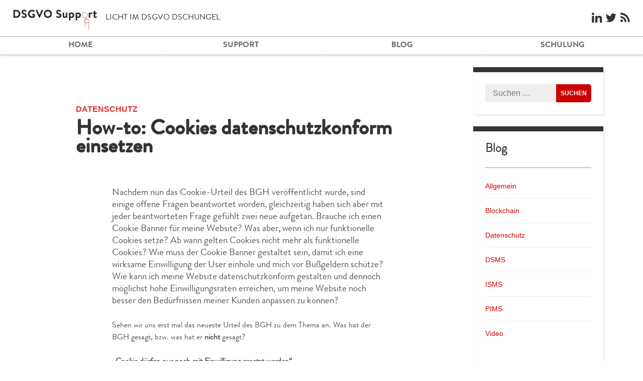

--- FILE ---
content_type: text/html; charset=UTF-8
request_url: https://dsgvo-support.de/how-to-cookies-datenschutzkonform-einsetzen/
body_size: 14304
content:

<!DOCTYPE HTML>
<html lang="de">
<head>
  <meta charset="UTF-8">
  <meta name="viewport" content="width=device-width">
  <link rel="profile" href="http://gmpg.org/xfn/11">
  <link rel="pingback" href="https://dsgvo-support.de/xmlrpc.php">
  <script type="text/javascript" id="lpData">
/* <![CDATA[ */
var lpData = {"site_url":"https:\/\/dsgvo-support.de","user_id":"0","theme":"technerd","lp_rest_url":"https:\/\/dsgvo-support.de\/wp-json\/","nonce":"b5ac01937c","is_course_archive":"","courses_url":"https:\/\/dsgvo-support.de\/kurse\/","urlParams":[],"lp_version":"4.3.2.5","lp_rest_load_ajax":"https:\/\/dsgvo-support.de\/wp-json\/lp\/v1\/load_content_via_ajax\/","ajaxUrl":"https:\/\/dsgvo-support.de\/wp-admin\/admin-ajax.php","lpAjaxUrl":"https:\/\/dsgvo-support.de\/lp-ajax-handle","coverImageRatio":"5.16","toast":{"gravity":"bottom","position":"center","duration":3000,"close":1,"stopOnFocus":1,"classPrefix":"lp-toast"},"i18n":[]};
/* ]]> */
</script>
<script type="text/javascript" id="lpSettingCourses">
/* <![CDATA[ */
var lpSettingCourses = {"lpArchiveLoadAjax":"1","lpArchiveNoLoadAjaxFirst":"0","lpArchivePaginationType":"","noLoadCoursesJs":"0"};
/* ]]> */
</script>
		<style id="learn-press-custom-css">
			:root {
				--lp-container-max-width: 1290px;
				--lp-cotainer-padding: 1rem;
				--lp-primary-color: #ffb606;
				--lp-secondary-color: #442e66;
			}
		</style>
		<script>(function(html){html.className = html.className.replace(/\bno-js\b/,'js')})(document.documentElement);</script>
<title>How-to: Cookies datenschutzkonform einsetzen &#8211; DSGVO-Support</title>
<meta name='robots' content='max-image-preview:large' />
<link rel='dns-prefetch' href='//fonts.googleapis.com' />
<link rel="alternate" type="application/rss+xml" title="DSGVO-Support &raquo; Feed" href="https://dsgvo-support.de/feed/" />
<link rel="alternate" type="application/rss+xml" title="DSGVO-Support &raquo; Kommentar-Feed" href="https://dsgvo-support.de/comments/feed/" />
<link rel="alternate" type="application/rss+xml" title="DSGVO-Support &raquo; How-to: Cookies datenschutzkonform einsetzen-Kommentar-Feed" href="https://dsgvo-support.de/how-to-cookies-datenschutzkonform-einsetzen/feed/" />
<link rel="alternate" title="oEmbed (JSON)" type="application/json+oembed" href="https://dsgvo-support.de/wp-json/oembed/1.0/embed?url=https%3A%2F%2Fdsgvo-support.de%2Fhow-to-cookies-datenschutzkonform-einsetzen%2F" />
<link rel="alternate" title="oEmbed (XML)" type="text/xml+oembed" href="https://dsgvo-support.de/wp-json/oembed/1.0/embed?url=https%3A%2F%2Fdsgvo-support.de%2Fhow-to-cookies-datenschutzkonform-einsetzen%2F&#038;format=xml" />
<style id='wp-img-auto-sizes-contain-inline-css' type='text/css'>
img:is([sizes=auto i],[sizes^="auto," i]){contain-intrinsic-size:3000px 1500px}
/*# sourceURL=wp-img-auto-sizes-contain-inline-css */
</style>
<link rel='stylesheet' id='gs-swiper-css' href='https://dsgvo-support.de/wp-content/plugins/gs-logo-slider/assets/libs/swiper-js/swiper.min.css?ver=3.8.2' type='text/css' media='all' />
<link rel='stylesheet' id='gs-tippyjs-css' href='https://dsgvo-support.de/wp-content/plugins/gs-logo-slider/assets/libs/tippyjs/tippy.css?ver=3.8.2' type='text/css' media='all' />
<link rel='stylesheet' id='gs-logo-public-css' href='https://dsgvo-support.de/wp-content/plugins/gs-logo-slider/assets/css/gs-logo.min.css?ver=3.8.2' type='text/css' media='all' />
<style id='gs-logo-public-inline-css' type='text/css'>
#gs_logo_area_1:not(.verticaltickerdown):not(.verticalticker) .gs_logo_container{margin-left:-5px}#gs_logo_area_1:not(.verticaltickerdown):not(.verticalticker) .gs_logo_container{margin-right:-5px}#gs_logo_area_1:not(.verticaltickerdown):not(.verticalticker) .gs_logo_single--wrapper{padding:5px}#gs_logo_area_1 ul.gs-logo-filter-cats{text-align:center!important}#gs_logo_area_1 .gs_logo_single--wrapper{width:100%}@media (max-width:1023px){#gs_logo_area_1 .gs_logo_single--wrapper{width:100%}}@media (max-width:767px){#gs_logo_area_1 .gs_logo_single--wrapper{width:100%}}
/*# sourceURL=gs-logo-public-inline-css */
</style>
<link rel='stylesheet' id='mp-theme-css' href='https://dsgvo-support.de/wp-content/plugins/memberpress/css/ui/theme.css?ver=1.12.11' type='text/css' media='all' />
<style id='wp-emoji-styles-inline-css' type='text/css'>

	img.wp-smiley, img.emoji {
		display: inline !important;
		border: none !important;
		box-shadow: none !important;
		height: 1em !important;
		width: 1em !important;
		margin: 0 0.07em !important;
		vertical-align: -0.1em !important;
		background: none !important;
		padding: 0 !important;
	}
/*# sourceURL=wp-emoji-styles-inline-css */
</style>
<style id='wp-block-library-inline-css' type='text/css'>
:root{--wp-block-synced-color:#7a00df;--wp-block-synced-color--rgb:122,0,223;--wp-bound-block-color:var(--wp-block-synced-color);--wp-editor-canvas-background:#ddd;--wp-admin-theme-color:#007cba;--wp-admin-theme-color--rgb:0,124,186;--wp-admin-theme-color-darker-10:#006ba1;--wp-admin-theme-color-darker-10--rgb:0,107,160.5;--wp-admin-theme-color-darker-20:#005a87;--wp-admin-theme-color-darker-20--rgb:0,90,135;--wp-admin-border-width-focus:2px}@media (min-resolution:192dpi){:root{--wp-admin-border-width-focus:1.5px}}.wp-element-button{cursor:pointer}:root .has-very-light-gray-background-color{background-color:#eee}:root .has-very-dark-gray-background-color{background-color:#313131}:root .has-very-light-gray-color{color:#eee}:root .has-very-dark-gray-color{color:#313131}:root .has-vivid-green-cyan-to-vivid-cyan-blue-gradient-background{background:linear-gradient(135deg,#00d084,#0693e3)}:root .has-purple-crush-gradient-background{background:linear-gradient(135deg,#34e2e4,#4721fb 50%,#ab1dfe)}:root .has-hazy-dawn-gradient-background{background:linear-gradient(135deg,#faaca8,#dad0ec)}:root .has-subdued-olive-gradient-background{background:linear-gradient(135deg,#fafae1,#67a671)}:root .has-atomic-cream-gradient-background{background:linear-gradient(135deg,#fdd79a,#004a59)}:root .has-nightshade-gradient-background{background:linear-gradient(135deg,#330968,#31cdcf)}:root .has-midnight-gradient-background{background:linear-gradient(135deg,#020381,#2874fc)}:root{--wp--preset--font-size--normal:16px;--wp--preset--font-size--huge:42px}.has-regular-font-size{font-size:1em}.has-larger-font-size{font-size:2.625em}.has-normal-font-size{font-size:var(--wp--preset--font-size--normal)}.has-huge-font-size{font-size:var(--wp--preset--font-size--huge)}.has-text-align-center{text-align:center}.has-text-align-left{text-align:left}.has-text-align-right{text-align:right}.has-fit-text{white-space:nowrap!important}#end-resizable-editor-section{display:none}.aligncenter{clear:both}.items-justified-left{justify-content:flex-start}.items-justified-center{justify-content:center}.items-justified-right{justify-content:flex-end}.items-justified-space-between{justify-content:space-between}.screen-reader-text{border:0;clip-path:inset(50%);height:1px;margin:-1px;overflow:hidden;padding:0;position:absolute;width:1px;word-wrap:normal!important}.screen-reader-text:focus{background-color:#ddd;clip-path:none;color:#444;display:block;font-size:1em;height:auto;left:5px;line-height:normal;padding:15px 23px 14px;text-decoration:none;top:5px;width:auto;z-index:100000}html :where(.has-border-color){border-style:solid}html :where([style*=border-top-color]){border-top-style:solid}html :where([style*=border-right-color]){border-right-style:solid}html :where([style*=border-bottom-color]){border-bottom-style:solid}html :where([style*=border-left-color]){border-left-style:solid}html :where([style*=border-width]){border-style:solid}html :where([style*=border-top-width]){border-top-style:solid}html :where([style*=border-right-width]){border-right-style:solid}html :where([style*=border-bottom-width]){border-bottom-style:solid}html :where([style*=border-left-width]){border-left-style:solid}html :where(img[class*=wp-image-]){height:auto;max-width:100%}:where(figure){margin:0 0 1em}html :where(.is-position-sticky){--wp-admin--admin-bar--position-offset:var(--wp-admin--admin-bar--height,0px)}@media screen and (max-width:600px){html :where(.is-position-sticky){--wp-admin--admin-bar--position-offset:0px}}

/*# sourceURL=wp-block-library-inline-css */
</style><style id='wp-block-paragraph-inline-css' type='text/css'>
.is-small-text{font-size:.875em}.is-regular-text{font-size:1em}.is-large-text{font-size:2.25em}.is-larger-text{font-size:3em}.has-drop-cap:not(:focus):first-letter{float:left;font-size:8.4em;font-style:normal;font-weight:100;line-height:.68;margin:.05em .1em 0 0;text-transform:uppercase}body.rtl .has-drop-cap:not(:focus):first-letter{float:none;margin-left:.1em}p.has-drop-cap.has-background{overflow:hidden}:root :where(p.has-background){padding:1.25em 2.375em}:where(p.has-text-color:not(.has-link-color)) a{color:inherit}p.has-text-align-left[style*="writing-mode:vertical-lr"],p.has-text-align-right[style*="writing-mode:vertical-rl"]{rotate:180deg}
/*# sourceURL=https://dsgvo-support.de/wp-includes/blocks/paragraph/style.min.css */
</style>
<style id='global-styles-inline-css' type='text/css'>
:root{--wp--preset--aspect-ratio--square: 1;--wp--preset--aspect-ratio--4-3: 4/3;--wp--preset--aspect-ratio--3-4: 3/4;--wp--preset--aspect-ratio--3-2: 3/2;--wp--preset--aspect-ratio--2-3: 2/3;--wp--preset--aspect-ratio--16-9: 16/9;--wp--preset--aspect-ratio--9-16: 9/16;--wp--preset--color--black: #000000;--wp--preset--color--cyan-bluish-gray: #abb8c3;--wp--preset--color--white: #ffffff;--wp--preset--color--pale-pink: #f78da7;--wp--preset--color--vivid-red: #cf2e2e;--wp--preset--color--luminous-vivid-orange: #ff6900;--wp--preset--color--luminous-vivid-amber: #fcb900;--wp--preset--color--light-green-cyan: #7bdcb5;--wp--preset--color--vivid-green-cyan: #00d084;--wp--preset--color--pale-cyan-blue: #8ed1fc;--wp--preset--color--vivid-cyan-blue: #0693e3;--wp--preset--color--vivid-purple: #9b51e0;--wp--preset--gradient--vivid-cyan-blue-to-vivid-purple: linear-gradient(135deg,rgb(6,147,227) 0%,rgb(155,81,224) 100%);--wp--preset--gradient--light-green-cyan-to-vivid-green-cyan: linear-gradient(135deg,rgb(122,220,180) 0%,rgb(0,208,130) 100%);--wp--preset--gradient--luminous-vivid-amber-to-luminous-vivid-orange: linear-gradient(135deg,rgb(252,185,0) 0%,rgb(255,105,0) 100%);--wp--preset--gradient--luminous-vivid-orange-to-vivid-red: linear-gradient(135deg,rgb(255,105,0) 0%,rgb(207,46,46) 100%);--wp--preset--gradient--very-light-gray-to-cyan-bluish-gray: linear-gradient(135deg,rgb(238,238,238) 0%,rgb(169,184,195) 100%);--wp--preset--gradient--cool-to-warm-spectrum: linear-gradient(135deg,rgb(74,234,220) 0%,rgb(151,120,209) 20%,rgb(207,42,186) 40%,rgb(238,44,130) 60%,rgb(251,105,98) 80%,rgb(254,248,76) 100%);--wp--preset--gradient--blush-light-purple: linear-gradient(135deg,rgb(255,206,236) 0%,rgb(152,150,240) 100%);--wp--preset--gradient--blush-bordeaux: linear-gradient(135deg,rgb(254,205,165) 0%,rgb(254,45,45) 50%,rgb(107,0,62) 100%);--wp--preset--gradient--luminous-dusk: linear-gradient(135deg,rgb(255,203,112) 0%,rgb(199,81,192) 50%,rgb(65,88,208) 100%);--wp--preset--gradient--pale-ocean: linear-gradient(135deg,rgb(255,245,203) 0%,rgb(182,227,212) 50%,rgb(51,167,181) 100%);--wp--preset--gradient--electric-grass: linear-gradient(135deg,rgb(202,248,128) 0%,rgb(113,206,126) 100%);--wp--preset--gradient--midnight: linear-gradient(135deg,rgb(2,3,129) 0%,rgb(40,116,252) 100%);--wp--preset--font-size--small: 13px;--wp--preset--font-size--medium: 20px;--wp--preset--font-size--large: 36px;--wp--preset--font-size--x-large: 42px;--wp--preset--spacing--20: 0.44rem;--wp--preset--spacing--30: 0.67rem;--wp--preset--spacing--40: 1rem;--wp--preset--spacing--50: 1.5rem;--wp--preset--spacing--60: 2.25rem;--wp--preset--spacing--70: 3.38rem;--wp--preset--spacing--80: 5.06rem;--wp--preset--shadow--natural: 6px 6px 9px rgba(0, 0, 0, 0.2);--wp--preset--shadow--deep: 12px 12px 50px rgba(0, 0, 0, 0.4);--wp--preset--shadow--sharp: 6px 6px 0px rgba(0, 0, 0, 0.2);--wp--preset--shadow--outlined: 6px 6px 0px -3px rgb(255, 255, 255), 6px 6px rgb(0, 0, 0);--wp--preset--shadow--crisp: 6px 6px 0px rgb(0, 0, 0);}:where(.is-layout-flex){gap: 0.5em;}:where(.is-layout-grid){gap: 0.5em;}body .is-layout-flex{display: flex;}.is-layout-flex{flex-wrap: wrap;align-items: center;}.is-layout-flex > :is(*, div){margin: 0;}body .is-layout-grid{display: grid;}.is-layout-grid > :is(*, div){margin: 0;}:where(.wp-block-columns.is-layout-flex){gap: 2em;}:where(.wp-block-columns.is-layout-grid){gap: 2em;}:where(.wp-block-post-template.is-layout-flex){gap: 1.25em;}:where(.wp-block-post-template.is-layout-grid){gap: 1.25em;}.has-black-color{color: var(--wp--preset--color--black) !important;}.has-cyan-bluish-gray-color{color: var(--wp--preset--color--cyan-bluish-gray) !important;}.has-white-color{color: var(--wp--preset--color--white) !important;}.has-pale-pink-color{color: var(--wp--preset--color--pale-pink) !important;}.has-vivid-red-color{color: var(--wp--preset--color--vivid-red) !important;}.has-luminous-vivid-orange-color{color: var(--wp--preset--color--luminous-vivid-orange) !important;}.has-luminous-vivid-amber-color{color: var(--wp--preset--color--luminous-vivid-amber) !important;}.has-light-green-cyan-color{color: var(--wp--preset--color--light-green-cyan) !important;}.has-vivid-green-cyan-color{color: var(--wp--preset--color--vivid-green-cyan) !important;}.has-pale-cyan-blue-color{color: var(--wp--preset--color--pale-cyan-blue) !important;}.has-vivid-cyan-blue-color{color: var(--wp--preset--color--vivid-cyan-blue) !important;}.has-vivid-purple-color{color: var(--wp--preset--color--vivid-purple) !important;}.has-black-background-color{background-color: var(--wp--preset--color--black) !important;}.has-cyan-bluish-gray-background-color{background-color: var(--wp--preset--color--cyan-bluish-gray) !important;}.has-white-background-color{background-color: var(--wp--preset--color--white) !important;}.has-pale-pink-background-color{background-color: var(--wp--preset--color--pale-pink) !important;}.has-vivid-red-background-color{background-color: var(--wp--preset--color--vivid-red) !important;}.has-luminous-vivid-orange-background-color{background-color: var(--wp--preset--color--luminous-vivid-orange) !important;}.has-luminous-vivid-amber-background-color{background-color: var(--wp--preset--color--luminous-vivid-amber) !important;}.has-light-green-cyan-background-color{background-color: var(--wp--preset--color--light-green-cyan) !important;}.has-vivid-green-cyan-background-color{background-color: var(--wp--preset--color--vivid-green-cyan) !important;}.has-pale-cyan-blue-background-color{background-color: var(--wp--preset--color--pale-cyan-blue) !important;}.has-vivid-cyan-blue-background-color{background-color: var(--wp--preset--color--vivid-cyan-blue) !important;}.has-vivid-purple-background-color{background-color: var(--wp--preset--color--vivid-purple) !important;}.has-black-border-color{border-color: var(--wp--preset--color--black) !important;}.has-cyan-bluish-gray-border-color{border-color: var(--wp--preset--color--cyan-bluish-gray) !important;}.has-white-border-color{border-color: var(--wp--preset--color--white) !important;}.has-pale-pink-border-color{border-color: var(--wp--preset--color--pale-pink) !important;}.has-vivid-red-border-color{border-color: var(--wp--preset--color--vivid-red) !important;}.has-luminous-vivid-orange-border-color{border-color: var(--wp--preset--color--luminous-vivid-orange) !important;}.has-luminous-vivid-amber-border-color{border-color: var(--wp--preset--color--luminous-vivid-amber) !important;}.has-light-green-cyan-border-color{border-color: var(--wp--preset--color--light-green-cyan) !important;}.has-vivid-green-cyan-border-color{border-color: var(--wp--preset--color--vivid-green-cyan) !important;}.has-pale-cyan-blue-border-color{border-color: var(--wp--preset--color--pale-cyan-blue) !important;}.has-vivid-cyan-blue-border-color{border-color: var(--wp--preset--color--vivid-cyan-blue) !important;}.has-vivid-purple-border-color{border-color: var(--wp--preset--color--vivid-purple) !important;}.has-vivid-cyan-blue-to-vivid-purple-gradient-background{background: var(--wp--preset--gradient--vivid-cyan-blue-to-vivid-purple) !important;}.has-light-green-cyan-to-vivid-green-cyan-gradient-background{background: var(--wp--preset--gradient--light-green-cyan-to-vivid-green-cyan) !important;}.has-luminous-vivid-amber-to-luminous-vivid-orange-gradient-background{background: var(--wp--preset--gradient--luminous-vivid-amber-to-luminous-vivid-orange) !important;}.has-luminous-vivid-orange-to-vivid-red-gradient-background{background: var(--wp--preset--gradient--luminous-vivid-orange-to-vivid-red) !important;}.has-very-light-gray-to-cyan-bluish-gray-gradient-background{background: var(--wp--preset--gradient--very-light-gray-to-cyan-bluish-gray) !important;}.has-cool-to-warm-spectrum-gradient-background{background: var(--wp--preset--gradient--cool-to-warm-spectrum) !important;}.has-blush-light-purple-gradient-background{background: var(--wp--preset--gradient--blush-light-purple) !important;}.has-blush-bordeaux-gradient-background{background: var(--wp--preset--gradient--blush-bordeaux) !important;}.has-luminous-dusk-gradient-background{background: var(--wp--preset--gradient--luminous-dusk) !important;}.has-pale-ocean-gradient-background{background: var(--wp--preset--gradient--pale-ocean) !important;}.has-electric-grass-gradient-background{background: var(--wp--preset--gradient--electric-grass) !important;}.has-midnight-gradient-background{background: var(--wp--preset--gradient--midnight) !important;}.has-small-font-size{font-size: var(--wp--preset--font-size--small) !important;}.has-medium-font-size{font-size: var(--wp--preset--font-size--medium) !important;}.has-large-font-size{font-size: var(--wp--preset--font-size--large) !important;}.has-x-large-font-size{font-size: var(--wp--preset--font-size--x-large) !important;}
/*# sourceURL=global-styles-inline-css */
</style>

<style id='classic-theme-styles-inline-css' type='text/css'>
/*! This file is auto-generated */
.wp-block-button__link{color:#fff;background-color:#32373c;border-radius:9999px;box-shadow:none;text-decoration:none;padding:calc(.667em + 2px) calc(1.333em + 2px);font-size:1.125em}.wp-block-file__button{background:#32373c;color:#fff;text-decoration:none}
/*# sourceURL=/wp-includes/css/classic-themes.min.css */
</style>
<link rel='stylesheet' id='mf_webfonts_3691111-css' href='https://dsgvo-support.de/wp-content/plugins/dsgvo-support/dsgvo-support.css?ver=6.9' type='text/css' media='all' />
<link rel='stylesheet' id='technerd-font-awesome-css-css' href='https://dsgvo-support.de/wp-content/themes/technerd/assets/css/font-awesome.css?ver=4.6.3' type='text/css' media='all' />
<link rel='stylesheet' id='technerd-flexslider-css-css' href='https://dsgvo-support.de/wp-content/themes/technerd/assets/css/flexslider.css?ver=2.6.0' type='text/css' media='all' />
<link rel='stylesheet' id='technerd-css-css' href='https://dsgvo-support.de/wp-content/themes/technerd/style.css?ver=6.9' type='text/css' media='all' />
<link rel='stylesheet' id='technerd-google-fonts-css' href='http://fonts.googleapis.com/css?family=Open+Sans%3A300italic%2C400italic%2C700italic%2C400%2C700%2C300%7CLibre+Baskerville%3A400%2C400italic%2C700bold%7CLimelight%3A400%7CUnica+One%7CContrail+One&#038;ver=6.9' type='text/css' media='all' />
<link rel='stylesheet' id='learnpress-widgets-css' href='https://dsgvo-support.de/wp-content/plugins/learnpress/assets/css/widgets.css?ver=1768938354' type='text/css' media='all' />
<script type="text/javascript" src="https://dsgvo-support.de/wp-includes/js/jquery/jquery.min.js?ver=3.7.1" id="jquery-core-js"></script>
<script type="text/javascript" src="https://dsgvo-support.de/wp-includes/js/jquery/jquery-migrate.min.js?ver=3.4.1" id="jquery-migrate-js"></script>
<script type="text/javascript" src="https://dsgvo-support.de/wp-content/plugins/learnpress/assets/js/dist/loadAJAX.js?ver=1768938354" id="lp-load-ajax-js" async="async" data-wp-strategy="async"></script>
<link rel="https://api.w.org/" href="https://dsgvo-support.de/wp-json/" /><link rel="alternate" title="JSON" type="application/json" href="https://dsgvo-support.de/wp-json/wp/v2/posts/622" /><link rel="EditURI" type="application/rsd+xml" title="RSD" href="https://dsgvo-support.de/xmlrpc.php?rsd" />
<meta name="generator" content="WordPress 6.9" />
<link rel="canonical" href="https://dsgvo-support.de/how-to-cookies-datenschutzkonform-einsetzen/" />
<link rel='shortlink' href='https://dsgvo-support.de/?p=622' />
		<style type="text/css">

		/* Primary Color */
		a,
		.flexslider .slides .excerpt a.read-more-excerpt { color:#cc0000; }

		input[type="submit"],
		.pagination .page-numbers.current,
		.page-header { background-color:#cc0000; }

		/* Secondary Color */

		.entry-category a, 
		.sticky-message::before,
		.widget ul li.recentcomments:before,
		.social-links a:hover,
		.site-nav ul li.current-menu-item a { color:#dd3333; }

		.site-nav ul li a:hover,
		.pagination .page-numbers:hover { background-color:#dd3333; }

		/* Header Background Color */

		.site-branding { background-color:#ffffff; }

		/* Header Text Color */

		.site-title a,
		.site-description,
		.social-links a,
		.nav-toggle { color:#333; }

		</style>
	<style type='text/css'>.site-title {font-family:'BrandonGrotesqueWeb-Regular';} .site-description {font-family:'BrandonGrotesqueWeb-Light';} .entry-title {font-family:'BrandonGrotesqueWeb-Medium';} .entry-content {font-family:'BrandonGrotesqueWeb-Regular';} </style>		<style type="text/css" id="wp-custom-css">
			.site-title a {
    display: block;
    font-family: BrandonGrotesqueWeb-Bold, Georgia, serif;
    color: #333; }
.site-description {
		display: block;
		font-family: BrandonGrotesqueWeb-Regular, Georgia, serif;
		color: #333; 
}
body {
	font-family: BrandonGrotesqueWeb-Regular, Georgia, serif;
	 background-color: #fff;
}

h1,
h2,
h3,
h4,
h5,
h6 {
	font-family: BrandonGrotesqueWeg-Regular, Georgia, serif; }

 .site-nav ul li a {
	 font-family: BrandonGrotesqueWeb-Bold, Arial, sans-serif;
font-size: 16px;
border-right: 1px solid #fff;}

.site-nav ul li a:hover {
          color: #000;
          background-color: #fff; }
.entry-content h1, h2, h3, h4, h5, h6  {
	font-family: BrandonGrotesqueWeb-Light;
	line-height: 1;
}
.ecs-event-list li {
	list-style: none;
	margin-top: 50px;
	border-bottom: 1px solid #000;
}		</style>
		</head>

<body class="wp-singular post-template-default single single-post postid-622 single-format-standard wp-custom-logo wp-theme-technerd">
<div id="page" class="site clearfix"><div id="page-wrapper-inner">
  <header id="masthead" class="site-header" role="banner">
    <div class="site-header-inner">
      <div class="site-branding clearfix">
        <a href="#nav" class="nav-toggle" title="Show navigation"><i class="fa fa-bars"></i></a>
        			<div class='site-logo'>
				<a href="https://dsgvo-support.de/" class="custom-logo-link" rel="home"><img width="3005" height="827" src="https://dsgvo-support.de/wp-content/uploads/2019/01/cropped-C758B23F-15EE-4D62-B2C2-AE160374EAB2.jpeg" class="custom-logo" alt="DSGVO-Support" decoding="async" fetchpriority="high" srcset="https://dsgvo-support.de/wp-content/uploads/2019/01/cropped-C758B23F-15EE-4D62-B2C2-AE160374EAB2.jpeg 3005w, https://dsgvo-support.de/wp-content/uploads/2019/01/cropped-C758B23F-15EE-4D62-B2C2-AE160374EAB2-300x83.jpeg 300w, https://dsgvo-support.de/wp-content/uploads/2019/01/cropped-C758B23F-15EE-4D62-B2C2-AE160374EAB2-768x211.jpeg 768w, https://dsgvo-support.de/wp-content/uploads/2019/01/cropped-C758B23F-15EE-4D62-B2C2-AE160374EAB2-1024x282.jpeg 1024w, https://dsgvo-support.de/wp-content/uploads/2019/01/cropped-C758B23F-15EE-4D62-B2C2-AE160374EAB2-795x219.jpeg 795w" sizes="(max-width: 3005px) 100vw, 3005px" /></a>			</div> 
	 	         
        	<span class="site-description">
        		Licht im DSGVO Dschungel        	</span>
                <div class="social-links">
          <a class="social-icon" title="linkedin" href="https://www.linkedin.com/in/david-gabel-64a736a/"><i class="fa fa-linkedin"></i></a>                              <a class="social-icon" title="twitter" href="https://twitter.com/DSGVOpositiv"><i class="fa fa-twitter"></i></a>          <a href="https://dsgvo-support.de/?feed=rss" class="social-icon" title="RSS"><i class="fa fa-rss"></i></a> 
        </div>
      </div><!-- .site-branding -->
              <div class="site-navigation clearfix" role="navigation">
          <nav id="nav" class="site-nav clearfix" role="navigation">
            <a href="#nav" class="close-nav" title="Close navigation">Close Nav</a>
            <div class="menu-haupt-container"><ul id="menu-haupt" class="nav-menu"><li id="menu-item-140" class="menu-item menu-item-type-post_type menu-item-object-page menu-item-home menu-item-140 count-4"><a href="https://dsgvo-support.de/">HOME</a></li>
<li id="menu-item-139" class="menu-item menu-item-type-post_type menu-item-object-page menu-item-139 count-4"><a href="https://dsgvo-support.de/wir-helfen-gern/">SUPPORT</a></li>
<li id="menu-item-201" class="menu-item menu-item-type-post_type menu-item-object-page menu-item-201 count-4"><a href="https://dsgvo-support.de/beitraege/">BLOG</a></li>
<li id="menu-item-586" class="menu-item menu-item-type-post_type menu-item-object-page menu-item-has-children menu-item-586 count-4"><a href="https://dsgvo-support.de/kurse/">SCHULUNG</a>
<ul class="sub-menu">
	<li id="menu-item-898" class="menu-item menu-item-type-post_type menu-item-object-page menu-item-898"><a href="https://dsgvo-support.de/account/">Mein Profil</a></li>
</ul>
</li>
</ul></div>          </nav><!-- .main-navigation -->
        </div><!-- .site-navigation -->
          </div><!-- .site-inner -->
  </header><!-- .site-header -->

  <div id="content" class="site-content">

<main id="main" class="site-main container clearfix" role="main">
	<div class="main-content">

		
<article id="post-622" class="clearfix" class="post-622 post type-post status-publish format-standard hentry category-datenschutz tag-cookies tag-dsgvo tag-gdpr tag-marketing tag-tracker tag-websites">
	<div class="entry-top">

		
		<div class="entry-category">
			<a href="https://dsgvo-support.de/category/datenschutz/" rel="category tag">Datenschutz</a>		</div><!-- .entry-category -->

		<div class="entry-header">
			<h1 class="entry-title">How-to: Cookies datenschutzkonform einsetzen</h1>		</div><!-- .entry-header -->
	</div><!-- .entry-top -->

		<div class="entry-content">
		
<p>Nachdem nun das Cookie-Urteil des BGH veröffentlicht wurde, sind einige offene Fragen beantwortet worden, gleichzeitig haben sich aber mit jeder beantworteten Frage gefühlt zwei neue aufgetan. Brauche ich einen Cookie Banner für meine Website? Was aber, wenn ich nur funktionelle Cookies setze? Ab wann gelten Cookies nicht mehr als funktionelle Cookies? Wie muss der Cookie Banner gestaltet sein, damit ich eine wirksame Einwilligung der User einhole und mich vor Bußgeldern schütze? Wie kann ich meine Website datenschutzkonform gestalten und dennoch möglichst hohe Einwilligungsraten erreichen, um meine Website noch besser den Bedürfnissen meiner Kunden anpassen zu können?</p>



<p>Sehen wir uns erst mal das neueste Urteil des BGH zu dem Thema an. Was hat der BGH gesagt, bzw. was hat er&nbsp;<strong>nicht</strong>&nbsp;gesagt?</p>



<p><strong><u>„Cookie dürfen nur noch mit Einwilligung gesetzt werden“</u></strong></p>



<p><strong>FALSCH</strong></p>



<p>Der BGH hat ebenso wenig wie der EuGH gesagt, dass sämtliche Cookies nur noch mit Einwilligung gesetzt werden dürfen. In der Entscheidung ging es lediglich um die Frage, ob eine Einwilligung, die mittels eines vorangekreuzten Kästchens eingeholt wurde, wirksam ist. Das hat der BGH mit Bezug auf das TMG (Telemediengesetz), welches richtlinienkonform auszulegen ist, ausdrücklich verneint. Wir können also festhalten: Wenn auf einer Website einwilligungsbedürftige Cookies gesetzt werden sollen, darf die Einwilligung nicht mittels eines vorangekreuzten Kästchens eingeholt werden, sondern der User muss eine echte und freie Wahl haben.&nbsp;</p>



<p>Bezieht sich dieses Erfordernis auf alle Cookies? Nein, es geht hier um Cookies, die zur Erstellung von Nutzerprofilen für Zwecke der Werbung oder der Marktforschung gesetzt werden. Dabei wird nicht unterschieden, ob es sich bei den verarbeiteten Daten um personenbezogene Daten handelt oder nicht.</p>



<p>Das heißt also, dass für funktionelle Cookies, die für den Betrieb der Website notwendig sind, keine Einwilligung des Users eingeholt werden muss. Das gesamte Urteil des BGH vom 28. Mai 2020 kann hier nachgelesen werden:&nbsp;<a href="https://www.bundesgerichtshof.de/SharedDocs/Pressemitteilungen/DE/2020/2020067.html?nn=10690868">https://www.bundesgerichtshof.de/SharedDocs/Pressemitteilungen/DE/2020/2020067.html?nn=10690868</a>&nbsp;.</p>



<p>Deshalb nun die wichtige Frage: Was sind funktionelle Cookies eigentlich? Welche Cookies fallen darunter?</p>



<p>Sehen wir uns an, was die Aufsichtsbehörden dazu sagen.</p>



<p>Auf der Website der Datenschutzaufsichtsbehörde Baden-Württemberg beispielweise wird gezeigt, dass man für Cookies, die&nbsp;<strong>keine</strong>&nbsp;seitenübergreifende Nachverfolgung des Users ermöglichen und zum Betrieb des Telemediendienstes notwendig sind, die also für wesentliche Funktionen zwingend erforderlich sind, häufig keine Einwilligung braucht. Als Beispiel wird die Warenkorb-Funktion genannt.&nbsp;</p>



<p>Cookies, die den User seitenübergreifend tracken und die die Informationen vielleicht sogar an Dritte, möglicherweise auch ins Ausland transferieren (wie bei Google Analytics der Fall; solche Cookies werden im Folgenden als Tracking Cookie bezeichnet) bedürfen einer ausdrücklichen Zustimmung des Users (Nachzulesen unter&nbsp;<a href="https://www.baden-wuerttemberg.datenschutz.de/faq-zu-cookies-und-tracking-2/">https://www.baden-wuerttemberg.datenschutz.de/faq-zu-cookies-und-tracking-2/</a>&nbsp;).</p>



<p>Auch das bayerische Landesamt für Datenschutzaufsicht sagt auf seiner Website ganz klar, dass für Dienste wie Google Analytics vor Verwendung die Einwilligung des Users eingeholt werden muss (nachzulesen unter&nbsp;<a href="https://www.lda.bayern.de/de/faq.html">https://www.lda.bayern.de/de/faq.html</a>&nbsp;).</p>



<p>Wir haben nun also in etwa abgesteckt, für welche Cookies eine Einwilligung eingeholt werden muss.</p>



<p>Nun kommt die nächste Hürde: Die Einwilligung so zu gestalten, sodass sie nach DSGVO wirksam ist und die Daten der User rechtmäßig verarbeitet werden dürfen. In Art. 4 Nr. 11 werden die Kriterien für eine wirksame Einwilligung im Sinne der DSGVO genannt. Die Einwilligung wird hier wie folgt definiert: „jede&nbsp;<strong>freiwillig</strong>, für den&nbsp;<strong>bestimmtem Fall</strong>, in&nbsp;<strong>informierter</strong>&nbsp;Weise und&nbsp;<strong>unmissverständliche</strong>&nbsp;abgegebene Willensbekundung in Form einer Erklärung oder einer sonstigen&nbsp;<strong>eindeutig bestätigenden</strong>&nbsp;Handlung, mit der die betroffene Person zu verstehen gibt, dass sie mit der Verarbeitung der sie betreffenden personenbezogenen Daten einverstanden ist&#8220;. </p>



<p>In Art. 7 DSGVO werden ebenfalls Bedingungen für eine wirksame Einwilligung beschrieben. Dieser Artikel legt fest, dass der Verantwortliche nachweisen können muss, dass die betroffene Person eingewilligt hat (das ist bei Verwendung eines Consent Managers vorgesehen), dass die Einwilligung von anderen Sachverhalten klar getrennt sein muss und dass die betroffene Person jederzeit die Möglichkeit haben muss, ihre Einwilligung zu widerrufen, wobei der Widerruf genauso einfach sein muss wie es das Erteilen der Einwilligung war.</p>



<p>Erwägungsgrund 32 der DSGVO konkretisiert die Anforderung an eine wirksame Einwilligung dahingehend, dass Untätigkeit oder Stillschweigen der betroffenen Person keine wirksame Einwilligung darstellen sollen.</p>



<p>Was bedeutet das für die Praxis?</p>



<p>Die Einwilligung muss zunächst freiwillig erteilt werden, das heißt der User muss eine echte und freie Wahl haben, er darf also nicht in irgendeiner Form gezwungen werden, seine Einwilligung zu erteilen und muss die Möglichkeit haben, seine Einwilligung zu verweigern, ohne dass ihm daraus Nachteile entstehen.</p>



<p>Das bedeutet auch ein, dass eine wirksame Einwilligung nicht durch vorangekreuzte Kästchen eingeholt werden kann und auch ein Opt-out-Verfahren nicht zu einer wirksamen Einwilligung führt.&nbsp;</p>



<p>Die Einwilligung muss außerdem für den konkreten Fall und informiert erfolgen. Sie darf also nicht mit anderen Inhalten gekoppelt werden und muss von etwaigen anderen Vertragsteilen und Sachverhalten klar abgegrenzt sein.</p>



<p>Weiter müssen dem User zum Zeitpunkt der Einholung der Einwilligung alle Informationen aus Art. 13 zur Verfügung gestellt werden.</p>



<p>Unzulässig sind somit alle Banner, die lediglich darauf hinweisen, dass auf der Website Cookie verwendet werden und dass sich der Benutzer durch Weitersurfen mit dem Setzen von Cookies einverstanden erklärt, denn so wird keine wirksame Einwilligung nach DSGVO eingeholt.</p>



<p>Außerdem muss darauf geachtet werden, dass der User seine Einwilligung jederzeit mit Wirkung für die Zukunft widerrufen kann. Dabei muss der Widerruf genauso einfach sein wie das Erteilen der Einwilligung. Hat der User also durch einen Klick seine Einwilligung gegeben, so muss der User genauso seine Einwilligung auch widerrufen können.&nbsp;</p>



<p><strong>Umsetzung in der Praxis</strong></p>



<p>In der Praxis gibt es verschiedene Möglichkeiten, diese Anforderungen umzusetzen. Man kann den Cookie Banner entweder als Overlay einbinden oder etwas dezenter an den oberen und unteren Rand des Bildschirms. Vorteil des Overlays ist, dass sich der User auf jeden Fall aktiv entweder für oder gegen Cookies entscheiden muss und deshalb in den meisten Fällen die Einwilligungsraten höher sein werden.</p>



<p>Darin liegt auch gleichzeitigt der Nachteil, da es den Usern extrem auf den Cookie („Keks“) gehen kann. Surft ein User jedoch einfach weiter, ohne auf den dezenten Cookie Banner einzugehen, dürfen keine Trackingcookies gesetzt werden, da der User nicht aktiv eingewilligt hat. Bei jeder Alternative muss der Websitebetreiber darauf achten, dass durch den Cookie Banner weder das Impressum noch die Datenschutzhinweise verdeckt sein dürfen.</p>



<p>Für welche dieser Optionen man sich letztendlich entscheidet, muss jeder Websitebetreiber selbst für sich abwägen.</p>



<p>Grundsätzlich kann man den Cookie-Banner beispielsweise so gestalten, dass der User entweder alle Cookies akzeptieren kann oder in den weiteren Einstellungen seine Präferenzen festlegt.</p>



<p>Klickt der User auf Einstellungen, wird ihm ein zweites Fenster angezeigt, in welchem die Cookies nach Kategorien aufgelistet werden, z. B. funktionelle Cookies, Cookies für Marketingzwecke, Tracking-Cookies usw. Klickt der User auf „mehr Informationen“, werden ihm die einzelnen Cookies im Detail aufgelistet. Man kann den Banner so konfigurieren, dass der User entscheiden kann, welchen Cookies er zustimmt und welche er ablehnt. Sinnvoll ist außerdem ein Link zu den Datenschutzhinweisen, damit der User alle Informationen gemäß Art. 13 erhalten kann.</p>



<p>Wichtig ist hierbei, dass sämtliche Skripte unterbunden werden, bis der User eingewilligt hat und dass die Einwilligungskästchen nicht vorangekreuzt sind.</p>



<p>Entscheidet man sich dafür dem User die Möglichkeit zu geben, den Banner einfach weg zu klicken und der User nutzt diese Möglichkeit, so wurde keine Einwilligung in Trackingcookies erteilt und solche dürfen nicht gesetzt werden.</p>



<p>Dabei kann der Banner natürlich in das Marketingkonzept des Unternehmens eingebunden werden. Im Netz findet man durchaus kreative Lösungen, die den User dazu animieren, seine Einwilligung abzugeben, und dennoch gesetzeskonform sind.&nbsp;</p>



<p><strong>Fazit:</strong></p>



<p>Für Cookies, die rein für den Betrieb der Website notwendig sind, muss nach wie vor keine Einwilligung eingeholt werden. Für Cookies dagegen, die den User seitenübergreifend tracken und/oder Daten an Dritte weitergeben, muss eine Einwilligung eingeholt werden. Als Beispiel für einwilligungsbedürftige Cookies nennen die Aufsichtsbehörden die Cookies von Google Analytics.</p>



<p>An die Einwilligung sind bestimmte Kriterien geknüpft: sie muss freiwillig erteilt werden, darf also nicht angenommen oder durch ein Opt-out Verfahren eingeholt werden. Zwingend notwendig ist ein Opt-in, wobei die Kästchen nicht voreingekreuzt sein müssen. Die Einwilligung darf auch nicht mit anderen Inhalten gekoppelt werden und muss genauso einfach zu widerrufen sein, wie sie erteilt wurde.</p>



<p>Durch den Banner dürfen Impressum und Datenschutzerklärung nicht verdeckt sein und der Verantwortliche muss dem User die Pflichtinformationen nach Art. 13 zur Verfügung stellen, zum Beispiel durch die Datenschutzhinweise auf der Website.</p>

	</div><!-- .entry-content -->

	
</article><!-- #post-## -->

<div id="comments" class="comments-area">

	
	
		<div id="respond" class="comment-respond">
		<h2 id="reply-title" class="comment-reply-title">Schreibe einen Kommentar <small><a rel="nofollow" id="cancel-comment-reply-link" href="/how-to-cookies-datenschutzkonform-einsetzen/#respond" style="display:none;">Antwort abbrechen</a></small></h2><form action="https://dsgvo-support.de/wp-comments-post.php" method="post" id="commentform" class="comment-form"><p class="comment-notes"><span id="email-notes">Deine E-Mail-Adresse wird nicht veröffentlicht.</span> <span class="required-field-message">Erforderliche Felder sind mit <span class="required">*</span> markiert</span></p><p class="comment-form-comment"><label for="comment">Kommentar <span class="required">*</span></label> <textarea id="comment" name="comment" cols="45" rows="8" maxlength="65525" required></textarea></p><p class="comment-form-author"><label for="author">Name <span class="required">*</span></label> <input id="author" name="author" type="text" value="" size="30" maxlength="245" autocomplete="name" required /></p>
<p class="comment-form-email"><label for="email">E-Mail-Adresse <span class="required">*</span></label> <input id="email" name="email" type="email" value="" size="30" maxlength="100" aria-describedby="email-notes" autocomplete="email" required /></p>
<p class="comment-form-url"><label for="url">Website</label> <input id="url" name="url" type="url" value="" size="30" maxlength="200" autocomplete="url" /></p>
<p class="form-submit"><input name="submit" type="submit" id="submit" class="submit" value="Kommentar abschicken" /> <input type='hidden' name='comment_post_ID' value='622' id='comment_post_ID' />
<input type='hidden' name='comment_parent' id='comment_parent' value='0' />
</p><p style="display: none;"><input type="hidden" id="akismet_comment_nonce" name="akismet_comment_nonce" value="b40ef25263" /></p><p style="display: none !important;" class="akismet-fields-container" data-prefix="ak_"><label>&#916;<textarea name="ak_hp_textarea" cols="45" rows="8" maxlength="100"></textarea></label><input type="hidden" id="ak_js_1" name="ak_js" value="104"/><script>document.getElementById( "ak_js_1" ).setAttribute( "value", ( new Date() ).getTime() );</script></p></form>	</div><!-- #respond -->
	<p class="akismet_comment_form_privacy_notice">Diese Website verwendet Akismet, um Spam zu reduzieren. <a href="https://akismet.com/privacy/" target="_blank" rel="nofollow noopener">Erfahre, wie deine Kommentardaten verarbeitet werden.</a></p>
</div><!-- .comments-area -->
	</div><!-- .main-content -->

	<div class="right-sidebar">
		
<aside id="search-2" class="widget widget_search"><form role="search" method="get" class="search-form" action="https://dsgvo-support.de/">
				<label>
					<span class="screen-reader-text">Suche nach:</span>
					<input type="search" class="search-field" placeholder="Suchen …" value="" name="s" />
				</label>
				<input type="submit" class="search-submit" value="Suchen" />
			</form></aside><aside id="categories-3" class="widget widget_categories"><h3 class="widget-title">Blog</h3>
			<ul>
					<li class="cat-item cat-item-1"><a href="https://dsgvo-support.de/category/allgemein/">Allgemein</a>
</li>
	<li class="cat-item cat-item-74"><a href="https://dsgvo-support.de/category/blockchain/">Blockchain</a>
</li>
	<li class="cat-item cat-item-39"><a href="https://dsgvo-support.de/category/datenschutz/">Datenschutz</a>
</li>
	<li class="cat-item cat-item-24"><a href="https://dsgvo-support.de/category/dsms/">DSMS</a>
</li>
	<li class="cat-item cat-item-28"><a href="https://dsgvo-support.de/category/isms/">ISMS</a>
</li>
	<li class="cat-item cat-item-47"><a href="https://dsgvo-support.de/category/pims/">PIMS</a>
</li>
	<li class="cat-item cat-item-61"><a href="https://dsgvo-support.de/category/video/">Video</a>
</li>
			</ul>

			</aside>	</div><!-- .right-sidebar -->

</main><!-- .site-main -->
	
    </div><!-- .site-content -->    

		<div class="footer-widgets clearfix">
			<div class="container">
				
<aside id="block-2" class="widget widget_block"><ul> 
	<li>Your Insider GmbH</li>
	<li>Am Bügerl 1</li>
	<li>92431 Neunburg vorm Wald</li>
	<li>T +49 (0) 9672 8459996</li>
	<li>M +49 (0) 163 4782170</li>
	<li><a href="mailto:David.Gabel@your-insider.com">David.Gabel@your-insider.com</a></li>
</ul></aside><aside id="custom_html-3" class="widget_text widget widget_custom_html"><h3 class="widget-title">Newsletter</h3><div class="textwidget custom-html-widget"><script id="n2g_script">!function(e,t,n,c,r,a,i){e.Newsletter2GoTrackingObject=r,e[r]=e[r]||function(){(e[r].q=e[r].q||[]).push(arguments)},e[r].l=1*new Date,a=t.createElement(n),i=t.getElementsByTagName(n)[0],a.async=1,a.src=c,i.parentNode.insertBefore(a,i)}(window,document,"script","https://static.newsletter2go.com/utils.js","n2g");var config = {"container": {"type": "div","class": "","style": ""},"row": {"type": "div","class": "","style": "margin-top: 15px;"},"columnLeft": {"type": "div","class": "","style": ""},"columnRight": {"type": "div","class": "","style": ""},"label": {"type": "label","class": "","style": ""}};n2g('create', 'dfkvplxz-wg8mf4k7-165a');n2g('subscribe:createForm', config);</script></div></aside><aside id="custom_html-4" class="widget_text widget widget_custom_html"><h3 class="widget-title">Unsere zufriedenen Kunden</h3><div class="textwidget custom-html-widget">	
		<div id="gs_logo_area_1" data-sort="name" data-shortcode-id="1" class="gs_logo_area gs_logo_area_1 slider1 " data-options='{"logo_per_page":"6"}' style="opacity: 0; visibility: hidden;">
			<div class="gs_logo_area--inner">

				<!-- Category Filters - New (Global) -->
					
				
<div class="gs_logo_container gs_carousel_swiper gs_logo_fix_height_and_center" data-carousel-config='{"direction":"horizontal","speed":500,"isAutoplay":true,"autoplayDelay":2000,"loop":true,"pauseOnHover":true,"ticker":false,"navs":false,"navs_pos":"bottom","dots":false,"dynamic_dots":true,"slideSpace":10,"slidesPerGroup":1,"desktopLogos":1,"tabletLogos":1,"mobileLogos":1,"reverseDirection":false}'>

	
		
			<div class="gs_logo_single--wrapper">
				<div class="gs_logo_single">

					<!-- Logo Img -->
					<a href="https://www.davidschmidt-medien.de" target="_blank" rel="noopener"><img width="300" height="151" src="https://dsgvo-support.de/wp-content/uploads/2020/10/Logo-Grau-RGB-300x151.png" class="tt-placement-top tt-bgcolor-one-%23ff5f6d tt-bgcolor-two-%23ffc371 tt-textcolor-%23fff gs-logo--img wp-post-image" alt="" title="David Schmidt Medien" decoding="async" loading="lazy" srcset="https://dsgvo-support.de/wp-content/uploads/2020/10/Logo-Grau-RGB-300x151.png 300w, https://dsgvo-support.de/wp-content/uploads/2020/10/Logo-Grau-RGB-1024x516.png 1024w, https://dsgvo-support.de/wp-content/uploads/2020/10/Logo-Grau-RGB-768x387.png 768w, https://dsgvo-support.de/wp-content/uploads/2020/10/Logo-Grau-RGB-795x400.png 795w, https://dsgvo-support.de/wp-content/uploads/2020/10/Logo-Grau-RGB.png 1402w" sizes="auto, (max-width: 300px) 100vw, 300px" /></a>
					<!-- Logo Title -->
										
					<!-- Logo Category -->
										
				</div>
			</div>

		
			<div class="gs_logo_single--wrapper">
				<div class="gs_logo_single">

					<!-- Logo Img -->
					<a href="https://www.swe.de" target="_blank" rel="noopener"><img width="300" height="188" src="https://dsgvo-support.de/wp-content/uploads/2020/01/Bildschirmfoto-2020-01-21-um-11.36.31-300x188.png" class="tt-placement-top tt-bgcolor-one-%23ff5f6d tt-bgcolor-two-%23ffc371 tt-textcolor-%23fff gs-logo--img wp-post-image" alt="" title="Stadtwerke Esslingen" decoding="async" loading="lazy" srcset="https://dsgvo-support.de/wp-content/uploads/2020/01/Bildschirmfoto-2020-01-21-um-11.36.31-300x188.png 300w, https://dsgvo-support.de/wp-content/uploads/2020/01/Bildschirmfoto-2020-01-21-um-11.36.31.png 352w" sizes="auto, (max-width: 300px) 100vw, 300px" /></a>
					<!-- Logo Title -->
										
					<!-- Logo Category -->
										
				</div>
			</div>

		
			<div class="gs_logo_single--wrapper">
				<div class="gs_logo_single">

					<!-- Logo Img -->
					<a href="https://www.puris.de" target="_blank" rel="noopener"><img width="222" height="129" src="https://dsgvo-support.de/wp-content/uploads/2020/01/logo-puris-bad-gmbh-co-kg.png" class="tt-placement-top tt-bgcolor-one-%23ff5f6d tt-bgcolor-two-%23ffc371 tt-textcolor-%23fff gs-logo--img wp-post-image" alt="" title="Puris" decoding="async" loading="lazy" /></a>
					<!-- Logo Title -->
										
					<!-- Logo Category -->
										
				</div>
			</div>

		
			<div class="gs_logo_single--wrapper">
				<div class="gs_logo_single">

					<!-- Logo Img -->
					<a href="https://www.edv-bv.de" target="_blank" rel="noopener"><img width="157" height="34" src="https://dsgvo-support.de/wp-content/uploads/2020/01/edv_bv.png" class="tt-placement-top tt-bgcolor-one-%23ff5f6d tt-bgcolor-two-%23ffc371 tt-textcolor-%23fff gs-logo--img wp-post-image" alt="" title="EDV-BV" decoding="async" loading="lazy" /></a>
					<!-- Logo Title -->
										
					<!-- Logo Category -->
										
				</div>
			</div>

		
			<div class="gs_logo_single--wrapper">
				<div class="gs_logo_single">

					<!-- Logo Img -->
					<a href="https://www.codemanufaktur.com" target="_blank" rel="noopener"><img width="300" height="64" src="https://dsgvo-support.de/wp-content/uploads/2020/01/CM-Logo-633-300x64.png" class="tt-placement-top tt-bgcolor-one-%23ff5f6d tt-bgcolor-two-%23ffc371 tt-textcolor-%23fff gs-logo--img wp-post-image" alt="" title="Codemanufaktur" decoding="async" loading="lazy" srcset="https://dsgvo-support.de/wp-content/uploads/2020/01/CM-Logo-633-300x64.png 300w, https://dsgvo-support.de/wp-content/uploads/2020/01/CM-Logo-633.png 633w" sizes="auto, (max-width: 300px) 100vw, 300px" /></a>
					<!-- Logo Title -->
										
					<!-- Logo Category -->
										
				</div>
			</div>

		
			<div class="gs_logo_single--wrapper">
				<div class="gs_logo_single">

					<!-- Logo Img -->
					<a href="https://www.jugendbildungsstaette.org" target="_blank" rel="noopener"><img width="426" height="130" src="https://dsgvo-support.de/wp-content/uploads/2020/01/jubi-logo.gif" class="tt-placement-top tt-bgcolor-one-%23ff5f6d tt-bgcolor-two-%23ffc371 tt-textcolor-%23fff gs-logo--img wp-post-image" alt="" title="Jugendbildungsstätte Waldmünchen" decoding="async" loading="lazy" /></a>
					<!-- Logo Title -->
										
					<!-- Logo Category -->
										
				</div>
			</div>

		
			<div class="gs_logo_single--wrapper">
				<div class="gs_logo_single">

					<!-- Logo Img -->
					<a href="https://comline-elektronik.de/" target="_blank" rel="noopener"><img width="216" height="78" src="https://dsgvo-support.de/wp-content/uploads/2020/01/Comline-Kabelbaum-Wiring-Systems-Electronics-Logo.png" class="tt-placement-top tt-bgcolor-one-%23ff5f6d tt-bgcolor-two-%23ffc371 tt-textcolor-%23fff gs-logo--img wp-post-image" alt="" title="Comline Elektronik" decoding="async" loading="lazy" /></a>
					<!-- Logo Title -->
										
					<!-- Logo Category -->
										
				</div>
			</div>

		
			<div class="gs_logo_single--wrapper">
				<div class="gs_logo_single">

					<!-- Logo Img -->
					<a href="https://www.humanoptics.com" target="_blank" rel="noopener"><img width="240" height="67" src="https://dsgvo-support.de/wp-content/uploads/2020/01/logo.png" class="tt-placement-top tt-bgcolor-one-%23ff5f6d tt-bgcolor-two-%23ffc371 tt-textcolor-%23fff gs-logo--img wp-post-image" alt="" title="Human Optics" decoding="async" loading="lazy" /></a>
					<!-- Logo Title -->
										
					<!-- Logo Category -->
										
				</div>
			</div>

		
			<div class="gs_logo_single--wrapper">
				<div class="gs_logo_single">

					<!-- Logo Img -->
					<a href="https://www.mode-becher.de" target="_blank" rel="noopener"><img width="300" height="90" src="https://dsgvo-support.de/wp-content/uploads/2020/01/logoModeBecher.png" class="tt-placement-top tt-bgcolor-one-%23ff5f6d tt-bgcolor-two-%23ffc371 tt-textcolor-%23fff gs-logo--img wp-post-image" alt="" title="Mode Becher" decoding="async" loading="lazy" /></a>
					<!-- Logo Title -->
										
					<!-- Logo Category -->
										
				</div>
			</div>

		
			<div class="gs_logo_single--wrapper">
				<div class="gs_logo_single">

					<!-- Logo Img -->
					<a href="https://www.defacto.de" target="_blank" rel="noopener"><img width="200" height="200" src="https://dsgvo-support.de/wp-content/uploads/2020/01/defacto.png" class="tt-placement-top tt-bgcolor-one-%23ff5f6d tt-bgcolor-two-%23ffc371 tt-textcolor-%23fff gs-logo--img wp-post-image" alt="" title="defacto GmbH" decoding="async" loading="lazy" srcset="https://dsgvo-support.de/wp-content/uploads/2020/01/defacto.png 200w, https://dsgvo-support.de/wp-content/uploads/2020/01/defacto-150x150.png 150w" sizes="auto, (max-width: 200px) 100vw, 200px" /></a>
					<!-- Logo Title -->
										
					<!-- Logo Category -->
										
				</div>
			</div>

		
			<div class="gs_logo_single--wrapper">
				<div class="gs_logo_single">

					<!-- Logo Img -->
					<a href="https://www.rietzler-gruppe.de/" target="_blank" rel="noopener"><img width="300" height="129" src="https://dsgvo-support.de/wp-content/uploads/2020/01/rietzler_gruppe_logo_cef517e6-c583-4359-a3ea-d1c48f00490a-300x129.png" class="tt-placement-top tt-bgcolor-one-%23ff5f6d tt-bgcolor-two-%23ffc371 tt-textcolor-%23fff gs-logo--img wp-post-image" alt="" title="Rietzler" decoding="async" loading="lazy" srcset="https://dsgvo-support.de/wp-content/uploads/2020/01/rietzler_gruppe_logo_cef517e6-c583-4359-a3ea-d1c48f00490a-300x129.png 300w, https://dsgvo-support.de/wp-content/uploads/2020/01/rietzler_gruppe_logo_cef517e6-c583-4359-a3ea-d1c48f00490a.png 548w" sizes="auto, (max-width: 300px) 100vw, 300px" /></a>
					<!-- Logo Title -->
										
					<!-- Logo Category -->
										
				</div>
			</div>

		
			<div class="gs_logo_single--wrapper">
				<div class="gs_logo_single">

					<!-- Logo Img -->
					<a href="https://www.schueller.de" target="_blank" rel="noopener"><img width="250" height="58" src="https://dsgvo-support.de/wp-content/uploads/2019/04/logo_schueller.png" class="tt-placement-top tt-bgcolor-one-%23ff5f6d tt-bgcolor-two-%23ffc371 tt-textcolor-%23fff gs-logo--img wp-post-image" alt="" title="Schüller Möbelwerk KG" decoding="async" loading="lazy" /></a>
					<!-- Logo Title -->
										
					<!-- Logo Category -->
										
				</div>
			</div>

		
			<div class="gs_logo_single--wrapper">
				<div class="gs_logo_single">

					<!-- Logo Img -->
					<a href="https://www.kleinkoenen.de" target="_blank" rel="noopener"><img width="275" height="67" src="https://dsgvo-support.de/wp-content/uploads/2019/04/kleinkoenen.png" class="tt-placement-top tt-bgcolor-one-%23ff5f6d tt-bgcolor-two-%23ffc371 tt-textcolor-%23fff gs-logo--img wp-post-image" alt="" title="CAD Technik Kleinkoenen GmbH" decoding="async" loading="lazy" /></a>
					<!-- Logo Title -->
										
					<!-- Logo Category -->
										
				</div>
			</div>

		
			<div class="gs_logo_single--wrapper">
				<div class="gs_logo_single">

					<!-- Logo Img -->
					<a href="https://www.nitton.de" target="_blank" rel="noopener"><img width="300" height="138" src="https://dsgvo-support.de/wp-content/uploads/2019/04/Nitton-300x138.png" class="tt-placement-top tt-bgcolor-one-%23ff5f6d tt-bgcolor-two-%23ffc371 tt-textcolor-%23fff gs-logo--img wp-post-image" alt="" title="Nitton" decoding="async" loading="lazy" srcset="https://dsgvo-support.de/wp-content/uploads/2019/04/Nitton-300x138.png 300w, https://dsgvo-support.de/wp-content/uploads/2019/04/Nitton.png 340w" sizes="auto, (max-width: 300px) 100vw, 300px" /></a>
					<!-- Logo Title -->
										
					<!-- Logo Category -->
										
				</div>
			</div>

				
	
</div>
				<!-- Pagination -->
				
			</div>
		</div>
	
		</div></aside>			</div>
		</div>

    <footer id="footer" class="site-footer">
    	<div class="container">
        Wir sind DSGVO positiv.         <br /><div style="color:#000;text-transform:uppercase;font-size:0.9em;margin-top: 24px;font-family:BrandonGrotesqueWeb-Bold"><a href="http://dsgvo-support.de/?page_id=55">Impressum</a>&nbsp|&nbsp<a href="http://dsgvo-support.de/?page_id=56">Datenschutz</a>&nbsp </div>
      </div><!-- .container -->
    </footer><!-- .site-footer-->

  </div></div><!-- .site -->
  <script type="speculationrules">
{"prefetch":[{"source":"document","where":{"and":[{"href_matches":"/*"},{"not":{"href_matches":["/wp-*.php","/wp-admin/*","/wp-content/uploads/*","/wp-content/*","/wp-content/plugins/*","/wp-content/themes/technerd/*","/*\\?(.+)"]}},{"not":{"selector_matches":"a[rel~=\"nofollow\"]"}},{"not":{"selector_matches":".no-prefetch, .no-prefetch a"}}]},"eagerness":"conservative"}]}
</script>
<script type="text/javascript" src="https://dsgvo-support.de/wp-content/plugins/gs-logo-slider/assets/libs/swiper-js/swiper.min.js?ver=3.8.2" id="gs-swiper-js"></script>
<script type="text/javascript" src="https://dsgvo-support.de/wp-content/plugins/gs-logo-slider/assets/libs/tippyjs/tippy-bundle.umd.min.js?ver=3.8.2" id="gs-tippyjs-js"></script>
<script type="text/javascript" src="https://dsgvo-support.de/wp-content/plugins/gs-logo-slider/assets/libs/images-loaded/images-loaded.min.js?ver=3.8.2" id="gs-images-loaded-js"></script>
<script type="text/javascript" id="gs-logo-public-js-extra">
/* <![CDATA[ */
var GSLogoData = {"ajaxUrl":"https://dsgvo-support.de/wp-admin/admin-ajax.php","nonce":"66403648f7"};
//# sourceURL=gs-logo-public-js-extra
/* ]]> */
</script>
<script type="text/javascript" src="https://dsgvo-support.de/wp-content/plugins/gs-logo-slider/assets/js/gs-logo.min.js?ver=3.8.2" id="gs-logo-public-js"></script>
<script type="text/javascript" src="https://dsgvo-support.de/wp-content/themes/technerd/assets/js/modernizr-custom.js?ver=3.2.0" id="technerd-modernizr-js"></script>
<script type="text/javascript" src="https://dsgvo-support.de/wp-content/themes/technerd/assets/js/jquery.fitvids.js?ver=1.0.3" id="fitvids-js"></script>
<script type="text/javascript" src="https://dsgvo-support.de/wp-content/themes/technerd/assets/js/jquery.flexslider.js?ver=2.6.0" id="flexslider-js"></script>
<script type="text/javascript" src="https://dsgvo-support.de/wp-content/themes/technerd/assets/js/technerd.js?ver=1.0.0" id="technerd-technerd-js"></script>
<script type="text/javascript" src="https://dsgvo-support.de/wp-includes/js/comment-reply.min.js?ver=6.9" id="comment-reply-js" async="async" data-wp-strategy="async" fetchpriority="low"></script>
<script defer type="text/javascript" src="https://dsgvo-support.de/wp-content/plugins/akismet/_inc/akismet-frontend.js?ver=1762989845" id="akismet-frontend-js"></script>
<script id="wp-emoji-settings" type="application/json">
{"baseUrl":"https://s.w.org/images/core/emoji/17.0.2/72x72/","ext":".png","svgUrl":"https://s.w.org/images/core/emoji/17.0.2/svg/","svgExt":".svg","source":{"concatemoji":"https://dsgvo-support.de/wp-includes/js/wp-emoji-release.min.js?ver=6.9"}}
</script>
<script type="module">
/* <![CDATA[ */
/*! This file is auto-generated */
const a=JSON.parse(document.getElementById("wp-emoji-settings").textContent),o=(window._wpemojiSettings=a,"wpEmojiSettingsSupports"),s=["flag","emoji"];function i(e){try{var t={supportTests:e,timestamp:(new Date).valueOf()};sessionStorage.setItem(o,JSON.stringify(t))}catch(e){}}function c(e,t,n){e.clearRect(0,0,e.canvas.width,e.canvas.height),e.fillText(t,0,0);t=new Uint32Array(e.getImageData(0,0,e.canvas.width,e.canvas.height).data);e.clearRect(0,0,e.canvas.width,e.canvas.height),e.fillText(n,0,0);const a=new Uint32Array(e.getImageData(0,0,e.canvas.width,e.canvas.height).data);return t.every((e,t)=>e===a[t])}function p(e,t){e.clearRect(0,0,e.canvas.width,e.canvas.height),e.fillText(t,0,0);var n=e.getImageData(16,16,1,1);for(let e=0;e<n.data.length;e++)if(0!==n.data[e])return!1;return!0}function u(e,t,n,a){switch(t){case"flag":return n(e,"\ud83c\udff3\ufe0f\u200d\u26a7\ufe0f","\ud83c\udff3\ufe0f\u200b\u26a7\ufe0f")?!1:!n(e,"\ud83c\udde8\ud83c\uddf6","\ud83c\udde8\u200b\ud83c\uddf6")&&!n(e,"\ud83c\udff4\udb40\udc67\udb40\udc62\udb40\udc65\udb40\udc6e\udb40\udc67\udb40\udc7f","\ud83c\udff4\u200b\udb40\udc67\u200b\udb40\udc62\u200b\udb40\udc65\u200b\udb40\udc6e\u200b\udb40\udc67\u200b\udb40\udc7f");case"emoji":return!a(e,"\ud83e\u1fac8")}return!1}function f(e,t,n,a){let r;const o=(r="undefined"!=typeof WorkerGlobalScope&&self instanceof WorkerGlobalScope?new OffscreenCanvas(300,150):document.createElement("canvas")).getContext("2d",{willReadFrequently:!0}),s=(o.textBaseline="top",o.font="600 32px Arial",{});return e.forEach(e=>{s[e]=t(o,e,n,a)}),s}function r(e){var t=document.createElement("script");t.src=e,t.defer=!0,document.head.appendChild(t)}a.supports={everything:!0,everythingExceptFlag:!0},new Promise(t=>{let n=function(){try{var e=JSON.parse(sessionStorage.getItem(o));if("object"==typeof e&&"number"==typeof e.timestamp&&(new Date).valueOf()<e.timestamp+604800&&"object"==typeof e.supportTests)return e.supportTests}catch(e){}return null}();if(!n){if("undefined"!=typeof Worker&&"undefined"!=typeof OffscreenCanvas&&"undefined"!=typeof URL&&URL.createObjectURL&&"undefined"!=typeof Blob)try{var e="postMessage("+f.toString()+"("+[JSON.stringify(s),u.toString(),c.toString(),p.toString()].join(",")+"));",a=new Blob([e],{type:"text/javascript"});const r=new Worker(URL.createObjectURL(a),{name:"wpTestEmojiSupports"});return void(r.onmessage=e=>{i(n=e.data),r.terminate(),t(n)})}catch(e){}i(n=f(s,u,c,p))}t(n)}).then(e=>{for(const n in e)a.supports[n]=e[n],a.supports.everything=a.supports.everything&&a.supports[n],"flag"!==n&&(a.supports.everythingExceptFlag=a.supports.everythingExceptFlag&&a.supports[n]);var t;a.supports.everythingExceptFlag=a.supports.everythingExceptFlag&&!a.supports.flag,a.supports.everything||((t=a.source||{}).concatemoji?r(t.concatemoji):t.wpemoji&&t.twemoji&&(r(t.twemoji),r(t.wpemoji)))});
//# sourceURL=https://dsgvo-support.de/wp-includes/js/wp-emoji-loader.min.js
/* ]]> */
</script>
</body>
</html>


--- FILE ---
content_type: text/css; charset=UTF-8
request_url: https://dsgvo-support.de/wp-content/plugins/dsgvo-support/dsgvo-support.css?ver=6.9
body_size: 166
content:
/**
 * @license
 * MyFonts Webfont Build ID 3691111, 2018-12-26T06:14:02-0500
 * 
 * The fonts listed in this notice are subject to the End User License
 * Agreement(s) entered into by the website owner. All other parties are 
 * explicitly restricted from using the Licensed Webfonts(s).
 * 
 * You may obtain a valid license at the URLs below.
 * 
 * Webfont: BrandonGrotesqueWeb-Light by HVD Fonts
 * URL: https://www.myfonts.com/fonts/hvdfonts/brandon-grotesque/light/
 * 
 * Webfont: BrandonGrotesqueWeb-LightItalic by HVD Fonts
 * URL: https://www.myfonts.com/fonts/hvdfonts/brandon-grotesque/light-italic/
 * 
 * Webfont: BrandonGrotesqueWeb-Bold by HVD Fonts
 * URL: https://www.myfonts.com/fonts/hvdfonts/brandon-grotesque/bold/
 * 
 * Webfont: BrandonGrotesqueWeb-Black by HVD Fonts
 * URL: https://www.myfonts.com/fonts/hvdfonts/brandon-grotesque/black/
 * 
 * Webfont: BrandonGrotesqueWeb-BlackItalic by HVD Fonts
 * URL: https://www.myfonts.com/fonts/hvdfonts/brandon-grotesque/black-italic/
 * 
 * Webfont: BrandonGrotesqueWeb-Regular by HVD Fonts
 * URL: https://www.myfonts.com/fonts/hvdfonts/brandon-grotesque/regular/
 * 
 * Webfont: BrandonGrotesqueWeb-Medium by HVD Fonts
 * URL: https://www.myfonts.com/fonts/hvdfonts/brandon-grotesque/medium/
 * 
 * 
 * License: https://www.myfonts.com/viewlicense?type=web&buildid=3691111
 * Licensed pageviews: 10,000
 * Webfonts copyright: Copyright (c) 2015 by Hannes von Doehren. All rights reserved.
 * 
 * © 2018 MyFonts Inc
*/


/* @import must be at top of file, otherwise CSS will not work */
@import url("//hello.myfonts.net/count/385267");

  
@font-face {font-family: 'BrandonGrotesqueWeb-Light';src: url('webfonts/385267_0_0.eot');src: url('webfonts/385267_0_0.eot?#iefix') format('embedded-opentype'),url('webfonts/385267_0_0.woff2') format('woff2'),url('webfonts/385267_0_0.woff') format('woff'),url('webfonts/385267_0_0.ttf') format('truetype');}
 
  
@font-face {font-family: 'BrandonGrotesqueWeb-LightItalic';src: url('webfonts/385267_1_0.eot');src: url('webfonts/385267_1_0.eot?#iefix') format('embedded-opentype'),url('webfonts/385267_1_0.woff2') format('woff2'),url('webfonts/385267_1_0.woff') format('woff'),url('webfonts/385267_1_0.ttf') format('truetype');}
 
  
@font-face {font-family: 'BrandonGrotesqueWeb-Bold';src: url('webfonts/385267_2_0.eot');src: url('webfonts/385267_2_0.eot?#iefix') format('embedded-opentype'),url('webfonts/385267_2_0.woff2') format('woff2'),url('webfonts/385267_2_0.woff') format('woff'),url('webfonts/385267_2_0.ttf') format('truetype');}
 
  
@font-face {font-family: 'BrandonGrotesqueWeb-Black';src: url('webfonts/385267_3_0.eot');src: url('webfonts/385267_3_0.eot?#iefix') format('embedded-opentype'),url('webfonts/385267_3_0.woff2') format('woff2'),url('webfonts/385267_3_0.woff') format('woff'),url('webfonts/385267_3_0.ttf') format('truetype');}
 
  
@font-face {font-family: 'BrandonGrotesqueWeb-BlackItalic';src: url('webfonts/385267_4_0.eot');src: url('webfonts/385267_4_0.eot?#iefix') format('embedded-opentype'),url('webfonts/385267_4_0.woff2') format('woff2'),url('webfonts/385267_4_0.woff') format('woff'),url('webfonts/385267_4_0.ttf') format('truetype');}
 
  
@font-face {font-family: 'BrandonGrotesqueWeb-Regular';src: url('webfonts/385267_5_0.eot');src: url('webfonts/385267_5_0.eot?#iefix') format('embedded-opentype'),url('webfonts/385267_5_0.woff2') format('woff2'),url('webfonts/385267_5_0.woff') format('woff'),url('webfonts/385267_5_0.ttf') format('truetype');}
 
  
@font-face {font-family: 'BrandonGrotesqueWeb-Medium';src: url('webfonts/385267_6_0.eot');src: url('webfonts/385267_6_0.eot?#iefix') format('embedded-opentype'),url('webfonts/385267_6_0.woff2') format('woff2'),url('webfonts/385267_6_0.woff') format('woff'),url('webfonts/385267_6_0.ttf') format('truetype');}
 

--- FILE ---
content_type: text/css; charset=UTF-8
request_url: https://dsgvo-support.de/wp-content/themes/technerd/style.css?ver=6.9
body_size: 5934
content:
/*
Theme Name: TechNerd
Theme URI: http://siteturner.com/themes/technerd/
Author: fixedwidget
Author URI: http://siteturner.com/
Description: A modern, clean and light-weight responsive theme designed for tech, science & gadget bloggers. TechNerd Easy to use, and features a homepage slider and several useful options via the WordPress Customizer. Developed using SASS, Compass and Susy for grid layouts. SEO friendly.
Version: 1.2.3
License: GNU General Public License v3 or later
License URI: http://www.gnu.org/licenses/gpl-3.0.html
Tags: two-columns,right-sidebar,custom-colors,custom-menu,custom-background,featured-images,theme-options
Text Domain: technerd

This theme, like WordPress, is licensed under the GPL.
*/

/**
 * Table of Contents
 *
 * 1.0  - Reset
 * 2.0  - Global
 * 3.0  - Layout
 * 4.0  - Header
 * 5.0  - Content
 * 6.0  - Comments
 * 7.0  - Sidebars
 * 8.0  - Navigation
 * 9.0  - Footer
 * 10.0 - WordPress
 * 11.0 - Helper
 */
/**
 * 1.0 - Reset
 */
html, body, div, span, applet, object, iframe,
h1, h2, h3, h4, h5, h6, p, blockquote, pre,
a, abbr, acronym, address, big, cite, code,
del, dfn, em, img, ins, kbd, q, s, samp,
small, strike, strong, sub, sup, tt, var,
b, u, i, center,
dl, dt, dd, ol, ul, li,
fieldset, form, label, legend,
table, caption, tbody, tfoot, thead, tr, th, td,
article, aside, canvas, details, embed,
figure, figcaption, footer, header, hgroup,
menu, nav, output, ruby, section, summary,
time, mark, audio, video {
  margin: 0;
  padding: 0;
  border: 0;
  font: inherit;
  font-size: 100%;
  vertical-align: baseline; }

html {
  line-height: 1; }

ol, ul {
  list-style: none; }

table {
  border-collapse: collapse;
  border-spacing: 0; }

caption, th, td {
  text-align: left;
  font-weight: normal;
  vertical-align: middle; }

q, blockquote {
  quotes: none; }
  q:before, q:after, blockquote:before, blockquote:after {
    content: "";
    content: none; }

a img {
  border: none; }

article, aside, details, figcaption, figure, footer, header, hgroup, main, menu, nav, section, summary {
  display: block; }

* {
  -moz-box-sizing: border-box;
  -webkit-box-sizing: border-box;
  box-sizing: border-box; }

html {
  font-size: 100%;
  line-height: 1.5em; }

/**
 * 2.0 - Global
 */
body {
  font-family: Libre Baskerville, Georgia, serif;
  color: #555;
  -ms-word-wrap: break-word;
  word-wrap: break-word;
  background-color: #f5f5f5; }

/* Bring down global font size on low-res mobile devices */
@media (max-width: 959px) {
  body {
    font-size: 0.9em;
    line-height: 1.66667em; } }
/* Typography */
h1,
h2,
h3,
h4,
h5,
h6 {
  font-family: Limelight, Georgia, serif;
  font-weight: bold;
  color: #333;
  margin-bottom: 24px;
  margin-bottom: 1.5rem; }
  h1 a,
  h2 a,
  h3 a,
  h4 a,
  h5 a,
  h6 a {
    color: #333;
    font-weight: bold;
    text-decoration: none; }

h1 {
  font-size: 2.0em; }

h2 {
  font-size: 1.8em; }

h3 {
  font-size: 1.7em; }

h4 {
  font-size: 1.2em; }

h5 {
  font-size: 1em; }

a {
  color: #CC0000;
  text-decoration: none; }
  a:hover {
    color: #333; }

p {
  margin-bottom: 24px;
  margin-bottom: 1.5rem; }

q,
blockquote {
  font-style: italic;
  border-left: 5px solid #eee;
  padding-left: 19px;
  padding-right: 24px;
  margin-top: 24px;
  margin-top: 1.5rem;
  padding-top: 0px;
  padding-top: 0rem;
  padding-bottom: 0px;
  padding-bottom: 0rem;
  margin-bottom: 24px;
  margin-bottom: 1.5rem; }

em {
  font-style: italic; }

var,
strong {
  font-weight: bold; }

img {
  -webkit-user-select: none;
  -khtml-user-select: none;
  -moz-user-select: none;
  -o-user-select: none;
  user-select: none; }

/* Tables */
table {
  background: #f9f9f9;
  -moz-border-radius: 3px;
  -webkit-border-radius: 3px;
  border-radius: 3px;
  margin-bottom: 24px;
  margin-bottom: 1.5rem; }
  table thead {
    font-weight: bold; }
  table th {
    font-weight: bold; }
  table th,
  table td {
    padding: 0.75rem; }

/* Lists */
ul,
ol {
  margin-bottom: 24px;
  margin-bottom: 1.5rem; }
  ul ul,
  ul ol,
  ol ul,
  ol ol {
    padding-left: 1.5rem;
    margin-top: 12px;
    margin-top: 0.75rem;
    margin-bottom: 12px;
    margin-bottom: 0.75rem; }

ul li,
ol ul li,
ul ol ul li {
  list-style: disc;
  list-style-position: inside; }

ol li,
ul ol li,
ul ol ol li {
  list-style: decimal;
  list-style-position: inside; }

dl {
  margin-bottom: 24px;
  margin-bottom: 1.5rem; }
  dl dt {
    font-weight: bold; }
  dl dd {
    margin-bottom: 12px;
    margin-bottom: 0.75rem; }

/* Misc */
cite {
  font-style: italic; }

code,
kbd {
  background: #f9f9f9;
  border: 1px solid #eee;
  padding: 0 5px; }

pre {
  background: #f9f9f9;
  border: 1px solid #eee;
  padding: 12px;
  margin-bottom: 24px;
  overflow-x: auto; }

sup,
sub {
  height: 0;
  line-height: 1;
  vertical-align: baseline;
  position: relative;
  font-size: 0.8em; }

sup {
  bottom: 1ex; }

sub {
  top: .5ex; }

abbr,
acronym {
  border-bottom: 1px dotted black; }

address {
  margin: 0 0 24px 24px; }

hr {
  border: none;
  margin-top: 24px;
  margin-top: 1.5rem;
  padding-top: 0px;
  padding-top: 0rem;
  padding-bottom: 0px;
  padding-bottom: 0rem;
  margin-bottom: 24px;
  margin-bottom: 1.5rem; }
  hr:before {
    content: "";
    display: block;
    height: 2px;
    background: #ddd;
    margin-top: -2px; }

/* Forms */
input,
textarea {
  color: #666;
  line-height: 24px;
  font-size: 16px;
  font-family: Open Sans, Arial, sans-serif;
  border: none;
  background: #eeeeee;
  max-width: 100%;
  padding: 5px 10px; }

textarea {
  width: 100%; }

input[type="submit"],
input[type="password"],
input[type="search"] {
  padding: 0.375rem 0.75rem;
  border: none;
  background: #eee; }

input[type="submit"] {
  color: #fff;
  font-weight: bold;
  font-size: 0.8em;
  text-transform: uppercase;
  cursor: pointer;
  background-color: #CC0000;
  transition: background-color 0.1s ease;
  min-width: 100px;
  -moz-border-radius: 5px;
  -webkit-border-radius: 5px;
  border-radius: 5px; }
  input[type="submit"]:hover {
    background-color: #333; }

/**
 * 3.0 Layout
 * 
 * Uses Scss, Compass and Susy v2 for responsive grid support.
 * For more info on Susy: 
 * http://susy.oddbird.net/
 * 
 */
.container {
  padding: 0 24px;
  max-width: 770px;
  max-width: 48.125rem;
  margin-left: auto;
  margin-right: auto; }
  .container:after {
    content: " ";
    display: block;
    clear: both; }

@media (min-width: 960px) {
  .container {
    max-width: 1170px;
    max-width: 73.125rem;
    margin-left: auto;
    margin-right: auto; }
    .container:after {
      content: " ";
      display: block;
      clear: both; }
    .container .main-content {
      width: 74.35897%;
      float: left;
      margin-right: 2.5641%; }
    .container .right-sidebar {
      width: 23.07692%;
      float: right;
      margin-right: 0; }

  .footer-widgets .widget {
    width: 31.62393%;
    float: left; }
    .footer-widgets .widget:nth-child(3n + 1) {
      margin-left: 0;
      margin-right: -100%;
      clear: both;
      margin-left: 0; }
    .footer-widgets .widget:nth-child(3n + 2) {
      margin-left: 34.18803%;
      margin-right: -100%;
      clear: none; }
    .footer-widgets .widget:nth-child(3n + 3) {
      margin-left: 68.37607%;
      margin-right: -100%;
      clear: none; } }
.site-content {
  visibility: visible; }

/**
 * 4.0 Header
 * 
 * Uses Scss, Compass and Susy v2 for responsive grid support.
 * For more info on Susy: 
 * http://susy.oddbird.net/
 * 
 */
.custom-header img {
  display: block;
  margin: 0 auto; }

body.admin-bar .site-header {
  margin-top: 32px; }

.site-header {
  position: fixed;
  top: 0;
  left: 0;
  width: 100%;
  z-index: 1000; }

.site-header-inner {
  -moz-box-shadow: rgba(0, 0, 0, 0.1) 2px 2px 5px;
  -webkit-box-shadow: rgba(0, 0, 0, 0.1) 2px 2px 5px;
  box-shadow: rgba(0, 0, 0, 0.1) 2px 2px 5px;
  margin-bottom: 24px;
  margin-bottom: 1.5rem; }

.site-branding {
  color: #333;
  background: #fff;
  border-bottom: 1px solid #aaa;
  text-align: center;
  margin-top: 0px;
  margin-top: 0rem;
  padding-top: 12px;
  padding-top: 0.75rem;
  padding-bottom: 12px;
  padding-bottom: 0.75rem;
  margin-bottom: 0px;
  margin-bottom: 0rem; }

.site-title {
  display: inline-block;
  float: left;
  font-weight: bold;
  color: #000;
  margin-bottom: 0;
  padding-bottom: 0;
  padding-left: 24px;
  text-transform: uppercase;
  vertical-align: middle;
  font-size: 36px;
  font-size: 2.25rem;
  line-height: 48px;
  line-height: 3rem; }
  .site-title a {
    display: block;
    font-family: Brandon Grotesque, Georgia, serif;
    color: #333; }

.site-description {
  display: inline-block;
  float: left;
  font-family: Unica One, Arial, sans-serif;
  color: #333;
  text-transform: uppercase;
  padding-left: 12px;
  font-size: 16px;
  font-size: 1rem;
  line-height: 48px;
  line-height: 3rem; }

.site-logo {
  float: left;
  padding-left: 24px; }
  .site-logo a {
    font-size: 48px;
    font-size: 3rem;
    line-height: 48px;
    line-height: 3rem; }
    .site-logo a img {
      display: block;
      height: 48px;
      width: auto; }

/* Social Links */
.social-links {
  display: inline-block;
  float: right;
  padding: 0 24px; }
  .social-links a {
    color: #333; }
    .social-links a:hover {
      color: #009d9f; }
  .social-links .social-icon .fa {
    display: inline-block;
    width: 24px;
    text-align: center;
    font-size: 24px;
    font-size: 1.5rem;
    line-height: 48px;
    line-height: 3rem; }

/* Shrink header on scroll */
.tiny .site-branding {
  margin-top: 0px;
  margin-top: 0rem;
  padding-top: 6px;
  padding-top: 0.375rem;
  padding-bottom: 6px;
  padding-bottom: 0.375rem;
  margin-bottom: 0px;
  margin-bottom: 0rem; }
.tiny .site-title {
  font-size: 24px;
  font-size: 1.5rem;
  line-height: 24px;
  line-height: 1.5rem; }
.tiny .site-description {
  display: none;
  font-size: 16px;
  font-size: 1rem;
  line-height: 24px;
  line-height: 1.5rem; }
.tiny .site-logo a {
  font-size: 24px;
  font-size: 1.5rem;
  line-height: 24px;
  line-height: 1.5rem; }
  .tiny .site-logo a img {
    height: 24px; }
.tiny .social-links .social-icon .fa {
  font-size: 16px;
  font-size: 1rem;
  line-height: 24px;
  line-height: 1.5rem; }
.tiny .site-nav {
  height: 24px; }
  .tiny .site-nav ul li a {
    line-height: 24px; }

@media (max-width: 959px) {
  .site-header {
    position: relative; }

  body.admin-bar .site-header {
    margin-top: 0; }

  .site-title,
  .site-description,
  .social-links,
  .site-logo {
    float: none; }

  .site-logo {
    padding-left: 24px; }
    .site-logo a {
      display: inline-block;
      font-size: 48px;
      font-size: 3rem;
      line-height: 48px;
      line-height: 3rem; }
      .site-logo a img {
        display: inline-block;
        height: 48px;
        width: auto; } }
/**
 * 5.0 Content
 */
article {
  position: relative;
  background: #fff;
  padding: 72px;
  margin-bottom: 24px;
  margin-bottom: 1.5rem; }

.site-content {
  margin-bottom: 48px;
  margin-bottom: 3rem; }

.entry-top {
  margin-top: 0px;
  margin-top: 0rem;
  padding-top: 0px;
  padding-top: 0rem;
  padding-bottom: 24px;
  padding-bottom: 1.5rem;
  margin-bottom: 0px;
  margin-bottom: 0rem; }

.sticky {
  background: #fff; }

.sticky-message {
  display: inline-block;
  font-family: Open Sans, Arial, sans-serif;
  font-size: 0.9em;
  font-weight: bold;
  padding: 3px 8px;
  text-transform: uppercase;
  background-color: #eee;
  -moz-border-radius: 2px;
  -webkit-border-radius: 2px;
  border-radius: 2px;
  margin-bottom: 24px;
  margin-bottom: 1.5rem; }
  .sticky-message:before {
    content: "\f08d";
    float: left;
    display: block;
    color: #009d9f;
    font-family: FontAwesome;
    padding-right: 5px; }

.entry-category {
  font-family: Unica One, Arial, sans-serif;
  text-transform: uppercase;
  margin-bottom: 12px;
  margin-bottom: 0.75rem; }
  .entry-category a {
    font-weight: bold;
    color: #009d9f; }

.entry-header {
  margin-bottom: 12px;
  margin-bottom: 0.75rem; }
  .entry-header h1,
  .entry-header h2 {
    margin: 0; }

.type-page .entry-header {
  padding-bottom: 0; }

.entry-title {
  font-size: 42px;
  font-size: 2.625rem;
  line-height: 36px;
  line-height: 2.25rem; }

.entry-meta {
  font-family: Unica One, Arial, sans-serif;
  color: #888;
  text-transform: uppercase; }
  .entry-meta .entry-date {
    font-weight: bold; }
  .entry-meta .entry-author a {
    color: #333; }

.entry-image {
  margin-bottom: 24px;
  margin-bottom: 1.5rem; }
  .entry-image img {
    display: inline-block;
    height: auto;
    width: 100%; }

.entry-content {
  padding-left: 72px;
  padding-right: 72px;
  padding-top: 24px; }
  .entry-content p:first-of-type {
    font-size: 1.2em; }
  .entry-content p:last-child {
    margin-bottom: 0; }

.entry-excerpt {
  margin-bottom: 24px;
  margin-bottom: 1.5rem; }
  .entry-excerpt p:last-child {
    margin-bottom: 0; }

/* Content Action Links */
.post-edit-link {
  display: inline-block;
  font-family: Unica One, Arial, sans-serif;
  font-weight: bold;
  text-transform: uppercase;
  margin-bottom: 24px;
  margin-bottom: 1.5rem; }

.read-more {
  display: block;
  font-family: Unica One, Arial, sans-serif;
  font-weight: bold;
  text-transform: uppercase;
  margin-top: 24px;
  margin-top: 1.5rem; }

/* Tags */
.entry-tags {
  overflow: hidden;
  float: right;
  right: 24px;
  font-family: Unica One, Arial, sans-serif;
  font-size: 0.8em;
  text-transform: uppercase;
  margin-top: 24px;
  margin-top: 1.5rem; }

/* Author Bio */
.entry-author-bio {
  clear: both;
  overflow: hidden;
  margin-top: 24px;
  margin-top: 1.5rem; }

.author-info {
  background: whitesmoke;
  padding: 24px;
  margin-top: 24px;
  margin-top: 1.5rem;
  -moz-border-radius: 3px;
  -webkit-border-radius: 3px;
  border-radius: 3px; }

.author-image {
  float: left;
  padding-right: 24px; }
  .author-image img {
    -moz-border-radius: 3px;
    -webkit-border-radius: 3px;
    border-radius: 3px; }

.author-bio {
  margin-left: 120px; }
  .author-bio h4 {
    margin-bottom: 5px; }
  .author-bio p {
    font-family: Open Sans, Arial, sans-serif;
    font-size: 1em; }
    .author-bio p:last-child {
      margin-bottom: 0; }

/* Page Navigation */
.pagination {
  font-size: 0.8em;
  text-align: center;
  text-transform: uppercase;
  padding: 48px;
  margin-top: 0px;
  margin-top: 0rem;
  padding-top: 0px;
  padding-top: 0rem;
  padding-bottom: 24px;
  padding-bottom: 1.5rem;
  margin-bottom: 0px;
  margin-bottom: 0rem; }
  .pagination h2 {
    display: none; }
  .pagination .page-numbers {
    display: inline-block;
    color: #333;
    transition: none;
    height: 24px;
    width: 24px;
    background: #ddd;
    -moz-border-radius: 2px;
    -webkit-border-radius: 2px;
    border-radius: 2px; }
    .pagination .page-numbers.prev, .pagination .page-numbers.next {
      height: auto;
      width: 8em; }
    .pagination .page-numbers:hover {
      color: #fff;
      background: #CC0000; }
    .pagination .page-numbers.current {
      color: #fff;
      background: #009d9f; }

/* Paginated */
.page-links {
  font-weight: bold;
  text-transform: uppercase;
  margin-bottom: 24px;
  margin-bottom: 1.5rem; }
  .page-links .page-links-title {
    display: none; }
  .page-links a {
    font-weight: bold;
    text-transform: uppercase; }

/* Archives */
.page-header {
  border-bottom: 1px solid #eee;
  background: #CC0000;
  padding: 48px;
  margin-top: 0px;
  margin-top: 0rem;
  padding-top: 12px;
  padding-top: 0.75rem;
  padding-bottom: 12px;
  padding-bottom: 0.75rem;
  margin-bottom: 0px;
  margin-bottom: 0rem; }
  .page-header h1 {
    color: #fff;
    font-size: 1em;
    margin-bottom: 0;
    text-transform: uppercase; }
  .page-header .taxonomy-description {
    color: #fff;
    opacity: 0.8; }
    .page-header .taxonomy-description p:last-child {
      margin-bottom: 0; }

/* 404 */
.error-404 {
  text-align: center;
  padding: 48px;
  margin-top: 0px;
  margin-top: 0rem;
  padding-top: 24px;
  padding-top: 1.5rem;
  padding-bottom: 24px;
  padding-bottom: 1.5rem;
  margin-bottom: 0px;
  margin-bottom: 0rem; }
  .error-404 .title-404 {
    margin-top: 24px;
    margin-top: 1.5rem; }
  .error-404 .search-field {
    -moz-border-radius: 5px;
    -webkit-border-radius: 5px;
    border-radius: 5px; }

/* Shortcodes Ultimate Button */
.su-button {
  margin-bottom: 24px;
  margin-bottom: 1.5rem; }

/* Contact Form */
.wpcf7-form p,
.wpcf7-form p:first-of-type,
.wpcf7-form p:last-child {
  font-size: 0.8em;
  text-transform: uppercase; }

/* Mobile Padding Adjustment for Tablets and Smartphones */
@media (max-width: 959px) {
  article {
    padding: 48px; }

  .entry-title {
    font-size: 32px;
    font-size: 2rem;
    line-height: 36px;
    line-height: 2.25rem; }

  .entry-content {
    padding-left: 0;
    padding-right: 0;
    padding-top: 0; } }
@media (max-width: 420px) {
  article {
    padding: 24px; }

  .entry-title {
    font-size: 24px;
    font-size: 1.5rem;
    line-height: 24px;
    line-height: 1.5rem; }

  .entry-content {
    padding-left: 0;
    padding-right: 0;
    padding-top: 0; }

  .author-image {
    float: none;
    padding-right: 0;
    padding-bottom: 24px; }

  .author-bio {
    margin-left: 0; } }
/**
 * 6.0 Comments
 */
#comments ul,
#comments ol {
  list-style: inside none none; }
  #comments ul li,
  #comments ol li {
    list-style: inside none none; }
    #comments ul li article,
    #comments ol li article {
      padding: 0; }
#comments ol li,
#comments ul ol li,
#comments ul ol ol li {
  list-style: inside none none; }

.comments-area {
  background-color: #ffffff;
  padding: 72px;
  padding-bottom: 24px; }

.comment-meta {
  margin-bottom: 24px;
  margin-bottom: 1.5rem; }

.comment-author,
.comment-metadata,
.reply a {
  font-family: Unica One, Arial, sans-serif;
  font-size: 0.9em; }

.comment-author .avatar {
  float: left;
  margin-right: 12px; }

#commentform {
  padding-bottom: 24px; }

.logged-in-as {
  font-family: Open Sans, Arial, sans-serif;
  font-size: 0.9em; }

#reply-title small a {
  font-family: Open Sans, Arial, sans-serif;
  font-size: 12px;
  color: #999;
  text-transform: uppercase; }

/* Mobile Adjustments */
/**
 * 7.0 Sidebar
 */
.right-sidebar .widget {
  overflow: hidden;
  font-family: Open Sans, Arial, sans-serif;
  font-size: 0.9em;
  background: #fff;
  border-top: 10px solid #333;
  padding-left: 24px;
  padding-right: 24px;
  -moz-box-shadow: rgba(0, 0, 0, 0.1) 2px 2px 5px;
  -webkit-box-shadow: rgba(0, 0, 0, 0.1) 2px 2px 5px;
  box-shadow: rgba(0, 0, 0, 0.1) 2px 2px 5px;
  margin-top: 0px;
  margin-top: 0rem;
  padding-top: 24px;
  padding-top: 1.5rem;
  padding-bottom: 24px;
  padding-bottom: 1.5rem;
  margin-bottom: 24px;
  margin-bottom: 1.5rem; }
  .right-sidebar .widget .widget-title {
    border-bottom: 1px solid #999;
    margin-top: 0px;
    margin-top: 0rem;
    padding-top: 0px;
    padding-top: 0rem;
    padding-bottom: 24px;
    padding-bottom: 1.5rem;
    margin-bottom: 24px;
    margin-bottom: 1.5rem; }

.widget ul li {
  list-style-type: none;
  padding: 12px 0;
  border-bottom: 1px solid #eee; }
  .widget ul li:first-child {
    padding-top: 0; }
  .widget ul li:last-child {
    padding-bottom: 0;
    border-bottom: none; }
  .widget ul li.recentcomments:before {
    content: "\f0e5";
    float: left;
    display: block;
    color: #009d9f;
    font-family: FontAwesome;
    padding-right: 5px; }

.widget_text {
  background: #f9f9f9; }

/* Nav Menu */
.widget_nav_menu a {
  color: #009d9f;
  font-size: 0.8em;
  text-transform: uppercase; }
  .widget_nav_menu a:hover {
    color: #009d9f; }

/* Sidebar Search */
.widget_search {
  background-color: #f9f9f9; }
  .widget_search .search-form {
    clear: both;
    overflow: hidden; }
    .widget_search .search-form input[type="search"].search-field {
      width: 66.6%;
      -moz-border-radius-topleft: 5px;
      -webkit-border-top-left-radius: 5px;
      border-top-left-radius: 5px;
      -moz-border-radius-bottomleft: 5px;
      -webkit-border-bottom-left-radius: 5px;
      border-bottom-left-radius: 5px; }
    .widget_search .search-form input[type="submit"].search-submit {
      min-width: 33.3%;
      -moz-border-radius-topright: 5px;
      -webkit-border-top-right-radius: 5px;
      border-top-right-radius: 5px;
      -moz-border-radius-bottomright: 5px;
      -webkit-border-bottom-right-radius: 5px;
      border-bottom-right-radius: 5px;
      -moz-border-radius-topleft: 0;
      -webkit-border-top-left-radius: 0;
      border-top-left-radius: 0;
      -moz-border-radius-bottomleft: 0;
      -webkit-border-bottom-left-radius: 0;
      border-bottom-left-radius: 0; }

/* Ads */
.widget_adrotate_widgets {
  text-align: center; }
  .widget_adrotate_widgets a {
    display: block; }
    .widget_adrotate_widgets a img {
      margin: 0 auto;
      display: block; }
  .widget_adrotate_widgets.top-widget {
    margin-left: 48px;
    margin-right: 48px;
    margin-bottom: 24px;
    margin-bottom: 1.5rem; }

/**
 * 3.0 Navigation
 * 
 * Uses Scss, Compass and Susy v2 for responsive grid support.
 * For more info on Susy: 
 * http://susy.oddbird.net/
 * 
 */
.site-navigation {
  background: #fff; }

.nav-toggle {
  display: none; }

.close-nav {
  display: none; }

.site-nav {
  position: relative;
  width: 100%;
  margin: 0 auto;
  z-index: 100;
  /* Second Level */ }
  .site-nav ul {
    padding: 0;
    margin: 0;
    height: 100%;
    list-style-type: none;
    list-style-position: inside;
    text-align: center;
    font-size: 0;
    /* Top Level */ }
    .site-nav ul li {
      position: relative;
      display: inline-block; }
      .site-nav ul li a {
        display: block;
        font-family: Unica One, Arial, sans-serif;
        font-size: 16px;
        line-height: 36px;
        color: #666;
        text-align: center;
        text-transform: uppercase;
        border-right: 1px solid #aaa;
        border-bottom: 1px solid #aaa;
        background-color: #fff; }
        .site-nav ul li a:hover {
          color: #fff;
          background-color: #009d9f; }
      .site-nav ul li.current-menu-item a {
        color: #CC0000; }
  .site-nav li ul {
    position: absolute;
    width: 100%;
    visibility: hidden;
    background: #fff; }
    .site-nav li ul li {
      width: 100%;
      display: block; }
      .site-nav li ul li a {
        border-left: 1px solid #aaa;
        background-color: rgba(255, 255, 255, 0.7); }
      .site-nav li ul li ul {
        left: 100%;
        top: -1px;
        border-top: 1px solid #aaa; }
  .site-nav li:hover > ul {
    visibility: visible; }

@media (min-width: 960px) {
  /* Equal Width Menu Items */
  .site-nav .menu-item.count-2 {
    width: 50%; }

  .site-nav .menu-item.count-3 {
    width: 33.3333%; }

  .site-nav .menu-item.count-4 {
    width: 25%; }

  .menu-item.count-5 {
    width: 20%; }

  .site-nav .menu-item.count-6 {
    width: 16.666666667%; }

  .site-nav .menu-item.count-7 {
    width: 14.285714286%; }

  .site-nav .menu-item.count-8 {
    width: 12.5%; }

  .site-nav .menu-item.count-9 {
    width: 11.111111111%; }

  .site-nav .menu-item.count-10 {
    width: 10%; } }
/* Mobile Right Menu */
@media (max-width: 959px) {
  body {
    overflow-x: hidden; }

  .nav-toggle {
    display: block;
    position: absolute;
    left: 24px;
    color: #333;
    text-align: center;
    cursor: pointer;
    font-size: 24px;
    font-size: 1.5rem;
    line-height: 48px;
    line-height: 3rem; }
    .nav-toggle:hover {
      color: #009d9f; }

  .close-nav {
    display: block;
    color: #aaa;
    font-family: Unica One, Arial, sans-serif;
    font-size: 1em;
    height: 48px;
    line-height: 26px;
    text-align: center;
    text-transform: uppercase;
    background: #242424;
    margin-top: 0px;
    margin-top: 0rem;
    padding-top: 12px;
    padding-top: 0.75rem;
    padding-bottom: 12px;
    padding-bottom: 0.75rem;
    margin-bottom: 0px;
    margin-bottom: 0rem; }
    .close-nav:hover {
      color: #fff;
      background: #222; }

  #page-wrapper-inner {
    position: absolute;
    left: 0;
    width: 100%;
    -moz-transition-property: left;
    -o-transition-property: left;
    -webkit-transition-property: left;
    transition-property: left;
    -moz-transition-duration: 0.3s;
    -o-transition-duration: 0.3s;
    -webkit-transition-duration: 0.3s;
    transition-duration: 0.3s;
    -moz-transition-timing-function: ease;
    -o-transition-timing-function: ease;
    -webkit-transition-timing-function: ease;
    transition-timing-function: ease; }

  #nav {
    clear: both;
    position: absolute;
    left: 0;
    top: 0;
    height: 100%;
    width: 80%;
    background: #333;
    z-index: 99999;
    text-shadow: 1px 1px #111;
    opacity: 0.4;
    -moz-transform: translateX(-100%);
    -ms-transform: translateX(-100%);
    -webkit-transform: translateX(-100%);
    transform: translateX(-100%);
    -moz-transition-property: opacity;
    -o-transition-property: opacity;
    -webkit-transition-property: opacity;
    transition-property: opacity;
    -moz-transition-duration: 0.4s;
    -o-transition-duration: 0.4s;
    -webkit-transition-duration: 0.4s;
    transition-duration: 0.4s;
    -moz-transition-timing-function: ease;
    -o-transition-timing-function: ease;
    -webkit-transition-timing-function: ease;
    transition-timing-function: ease; }

  .show-nav #page-wrapper-inner {
    position: relative;
    left: 80%; }
  .show-nav #nav {
    opacity: 1;
    -moz-transform: translateX(-100%);
    -ms-transform: translateX(-100%);
    -webkit-transform: translateX(-100%);
    transform: translateX(-100%); }

  /* Mobile Navigation Styles */
  .site-nav {
    position: relative;
    width: 100%;
    margin: 0 auto;
    z-index: 100;
    /* Second Level */ }
    .site-nav ul {
      padding: 0;
      margin: 0;
      list-style-type: none;
      list-style-position: inside;
      text-align: left;
      font-size: 1.0em;
      background-color: #333;
      -moz-box-shadow: rgba(0, 0, 0, 0.5) 0px 2px 5px;
      -webkit-box-shadow: rgba(0, 0, 0, 0.5) 0px 2px 5px;
      box-shadow: rgba(0, 0, 0, 0.5) 0px 2px 5px;
      /* Top Level */ }
      .site-nav ul li {
        position: relative;
        display: block; }
        .site-nav ul li a {
          display: block;
          font-family: Unica One, Arial, sans-serif;
          font-size: 16px;
          line-height: 48px;
          color: #fff;
          text-align: left;
          text-transform: uppercase;
          border-right: none;
          border-bottom: none;
          padding-left: 24px;
          background-color: #333; }
          .site-nav ul li a:hover {
            color: #fff;
            background-color: #009d9f; }
        .site-nav ul li.current-menu-item a {
          color: #CC0000; }
    .site-nav li ul {
      position: relative;
      width: 100%;
      visibility: visible;
      background: #222;
      -moz-box-shadow: transparent 0px 0px 0px;
      -webkit-box-shadow: transparent 0px 0px 0px;
      box-shadow: transparent 0px 0px 0px; }
      .site-nav li ul li {
        width: 100%;
        display: block; }
        .site-nav li ul li a {
          border-left: none;
          background-color: #222; }
        .site-nav li ul li ul {
          left: 0;
          top: 0;
          border-top: none; }
    .site-nav li:hover > ul {
      visibility: visible; } }
/**
 * 9.0 Sidebar
 */
#footer {
  color: #333;
  font-family: Open Sans, Arial, sans-serif;
  font-size: 0.9em;
  text-align: center;
  background: #fff;
  -moz-box-shadow: rgba(0, 0, 0, 0.1) -2px -2px 5px;
  -webkit-box-shadow: rgba(0, 0, 0, 0.1) -2px -2px 5px;
  box-shadow: rgba(0, 0, 0, 0.1) -2px -2px 5px;
  margin-top: 0px;
  margin-top: 0rem;
  padding-top: 24px;
  padding-top: 1.5rem;
  padding-bottom: 24px;
  padding-bottom: 1.5rem;
  margin-bottom: 0px;
  margin-bottom: 0rem; }

.footer-widgets {
  background-color: #eee;
  border-top: 1px solid #ddd;
  margin-top: 0px;
  margin-top: 0rem;
  padding-top: 48px;
  padding-top: 3rem;
  padding-bottom: 24px;
  padding-bottom: 1.5rem;
  margin-bottom: 0px;
  margin-bottom: 0rem; }
  .footer-widgets .widget {
    overflow: hidden;
    font-family: Open Sans, Arial, sans-serif;
    font-size: 0.9em;
    background: #fff;
    border-top: 10px solid #333;
    padding-left: 24px;
    padding-right: 24px;
    -moz-box-shadow: rgba(0, 0, 0, 0.1) 2px 2px 5px;
    -webkit-box-shadow: rgba(0, 0, 0, 0.1) 2px 2px 5px;
    box-shadow: rgba(0, 0, 0, 0.1) 2px 2px 5px;
    margin-top: 0px;
    margin-top: 0rem;
    padding-top: 24px;
    padding-top: 1.5rem;
    padding-bottom: 24px;
    padding-bottom: 1.5rem;
    margin-bottom: 24px;
    margin-bottom: 1.5rem; }
    .footer-widgets .widget .widget-title {
      border-bottom: 1px solid #999;
      margin-top: 0px;
      margin-top: 0rem;
      padding-top: 0px;
      padding-top: 0rem;
      padding-bottom: 24px;
      padding-bottom: 1.5rem;
      margin-bottom: 24px;
      margin-bottom: 1.5rem; }

/**
 * 10.0 Baked in WordPress stuff
 */
img {
  max-width: 100%;
  height: auto; }

img.centered, .aligncenter, div.aligncenter {
  display: block;
  margin-left: auto;
  margin-right: auto; }

.alignleft {
  float: left;
  margin-right: 24px;
  margin-bottom: 24px;
  margin-bottom: 1.5rem; }

.alignright {
  float: right;
  margin-left: 24px;
  margin-bottom: 24px;
  margin-bottom: 1.5rem; }

/* Image captions */
.wp-caption {
  max-width: 100%;
  height: auto;
  border: 1px solid #eee;
  text-align: center;
  background-color: #f9f9f9;
  padding-top: 5px;
  margin-bottom: 24px;
  margin-bottom: 1.5rem; }

.wp-caption img {
  margin: 0;
  border: 0 none; }

.wp-caption figcaption.wp-caption-text {
  line-height: 1.2em;
  font-style: italic;
  color: #666;
  margin-bottom: 0;
  font-size: 0.8em;
  padding: 12px; }

dl.wp-caption {
  display: none; }

/* .bypostauthor */
.bypostauthor {
  background: #fff; }

/* WP Password Form */
.post-password-form label {
  text-transform: uppercase;
  font-size: 0.8em;
  font-weight: bold; }

/* WP Calendar */
#wp-calendar {
  width: 100%;
  background: #eee; }
  #wp-calendar caption {
    font-family: 'Holtwood One SC', serif;
    text-transform: uppercase;
    margin-bottom: 24px;
    margin-bottom: 1.5rem; }
  #wp-calendar thead tr {
    background: #e5e5e5; }
  #wp-calendar th,
  #wp-calendar td {
    padding: 0.375rem;
    text-align: center; }
    #wp-calendar th a,
    #wp-calendar td a {
      font-weight: bold; }
  #wp-calendar tfoot a {
    font-weight: bold;
    text-transform: uppercase; }

/* Gallery */
.gallery {
  overflow: hidden;
  clear: both;
  margin-bottom: 24px;
  margin-bottom: 1.5rem; }
  .gallery dl {
    margin-bottom: 0; }
  .gallery .gallery-item {
    position: relative;
    float: left;
    overflow: hidden; }
    .gallery .gallery-item img {
      display: block;
      width: 100%;
      height: auto;
      -moz-transition-duration: transform;
      -o-transition-duration: transform;
      -webkit-transition-duration: transform;
      transition-duration: transform;
      -moz-transition-duration: 0.3s;
      -o-transition-duration: 0.3s;
      -webkit-transition-duration: 0.3s;
      transition-duration: 0.3s;
      -moz-transition-timing-function: ease-in;
      -o-transition-timing-function: ease-in;
      -webkit-transition-timing-function: ease-in;
      transition-timing-function: ease-in; }
      .gallery .gallery-item img:hover {
        -moz-transform: scale(1.1, 1.1);
        -ms-transform: scale(1.1, 1.1);
        -webkit-transform: scale(1.1, 1.1);
        transform: scale(1.1, 1.1); }
    .gallery .gallery-item .gallery-caption {
      position: absolute;
      display: block;
      width: 100%;
      left: 0;
      bottom: 0;
      font-size: 0.7em;
      color: #fff;
      line-height: 0.75rem;
      text-align: center;
      background: rgba(0, 0, 0, 0.5);
      margin-bottom: 0;
      padding: 10px;
      opacity: 0;
      -moz-transition-duration: 0.3s;
      -o-transition-duration: 0.3s;
      -webkit-transition-duration: 0.3s;
      transition-duration: 0.3s;
      -moz-transition-timing-function: ease-in;
      -o-transition-timing-function: ease-in;
      -webkit-transition-timing-function: ease-in;
      transition-timing-function: ease-in; }
    .gallery .gallery-item:hover .gallery-caption {
      opacity: 1; }

.gallery-columns-1 .gallery-item {
  width: 25%; }

.gallery-columns-2 .gallery-item {
  width: 33.333%; }

.gallery-columns-3 .gallery-item {
  width: 33.333%; }

.gallery-columns-4 .gallery-item {
  width: 25%; }

.gallery-columns-5 .gallery-item {
  width: 20%; }

.gallery-columns-6 .gallery-item {
  width: 16.666%; }

.gallery-columns-7 .gallery-item {
  width: 14%; }

.gallery-columns-8 .gallery-item {
  width: 12.5%; }

.gallery-columns-9 .gallery-item {
  width: 11%; }

.gallery-columns-5 .gallery-item .gallery-caption,
.gallery-columns-6 .gallery-item .gallery-caption,
.gallery-columns-7 .gallery-item .gallery-caption,
.gallery-columns-8 .gallery-item .gallery-caption,
.gallery-columns-9 .gallery-item .gallery-caption {
  display: none; }

/* Search Form */
.search-btn {
  cursor: pointer; }

.search-form .screen-reader-text {
  display: none; }

.search-form input[type="submit"] {
  display: block;
  float: right;
  height: 36px;
  width: 31.62393%;
  padding: 0;
  margin: 0; }

.search-form input[type="search"] {
  display: block;
  float: left;
  line-height: 1.5rem;
  height: 36px;
  width: 65.81197%;
  padding: 0 15px;
  margin: 0; }

/**
 * 11.0 Helper Junk
 */
.responsive {
  display: inline-block;
  width: 100%;
  height: auto; }

.clearfix:before,
.clearfix:after {
  display: table;
  content: " "; }

.clearfix:after {
  clear: both; }

/* For IE 6/7 (trigger hasLayout) */
.clearfix {
  *zoom: 1; }

/**
 * 12.0 Flexslider
 */
.flexslider-wrapper {
  display: none;
  padding: 72px;
  border-top: 5px solid #333;
  background-color: #fff;
  -moz-box-shadow: rgba(0, 0, 0, 0.1) 2px 2px 5px;
  -webkit-box-shadow: rgba(0, 0, 0, 0.1) 2px 2px 5px;
  box-shadow: rgba(0, 0, 0, 0.1) 2px 2px 5px;
  margin-bottom: 24px;
  margin-bottom: 1.5rem; }

.flexslider {
  border: none;
  margin-bottom: 0;
  -moz-border-radius: 0;
  -webkit-border-radius: 0;
  border-radius: 0; }
  .flexslider .slides img {
    margin-bottom: 48px;
    margin-bottom: 3rem; }
  .flexslider .slides .excerpt {
    margin-bottom: 24px;
    margin-bottom: 1.5rem; }
    .flexslider .slides .excerpt a {
      color: #333; }

.flex-nav-prev,
.flex-nav-next {
  list-style-type: none; }

.flex-control-nav {
  position: absolute;
  bottom: -24px;
  z-index: 100; }

.flex-direction-nav a {
  margin: 0 0 0;
  width: 48px;
  height: 48px; }

.flex-direction-nav a:before {
  font-family: FontAwesome;
  font-size: 48px;
  font-size: 3rem;
  line-height: 48px;
  line-height: 3rem;
  display: inline-block;
  content: '\f053';
  color: rgba(0, 0, 0, 0.8);
  text-shadow: 1px 1px 0 rgba(255, 255, 255, 0.3); }

.flex-direction-nav a.flex-next:before {
  content: '\f054'; }

.flex-direction-nav .flex-prev {
  left: -72px; }

.flex-direction-nav .flex-next {
  right: -72px; }

.flexslider:hover .flex-direction-nav .flex-prev {
  left: -48px; }

.flexslider:hover .flex-direction-nav .flex-next {
  right: -48px; }


--- FILE ---
content_type: application/javascript; charset=UTF-8
request_url: https://dsgvo-support.de/wp-content/themes/technerd/assets/js/technerd.js?ver=1.0.0
body_size: -173
content:
jQuery.noConflict();
(function($) {
  $(function() {

		// Initialize FitVids (applied only to videos that appear in posts & pages)
		$( '.entry-content' ).fitVids();

		//Mobile Navigation
		$( '.nav-toggle, .close-nav' ).click(function(e) {
			
			e.preventDefault();

			$( 'body' ).toggleClass( 'show-nav' );
		});	

		// Flexslider 
		$ (document).ready(function($){
			$(window).load(function(){
				$('.flexslider').flexslider({
			    animation : 'fade',
			    controlNav : true,
			    smoothHeight: true,
			    start: visible()
				});
			});

			function visible() {
				$('.flexslider-wrapper').css('display', 'block'); 
			}

			$('.site-content').css('visibility', 'visible'); 
				 
		});

		// Sticky header on scroll

		function shrinkHeader() {

			if ($(window).width() > 960) {

		  	var headerHeight = $('.site-header').height();  	

		  	$('body').css('margin-top', headerHeight);	 

			  $(window).scroll(function () {
				  if ($(document).scrollTop() >= headerHeight) {
				    $('.site-header').addClass('tiny');
				  } else {
				  	$('.site-header').removeClass('tiny');
				  }
				});
			} else {
				$('body').css('margin-top', 0);	 
			}
		}

		shrinkHeader();

	  $(window).bind('resize', shrinkHeader);

  });

})(jQuery);